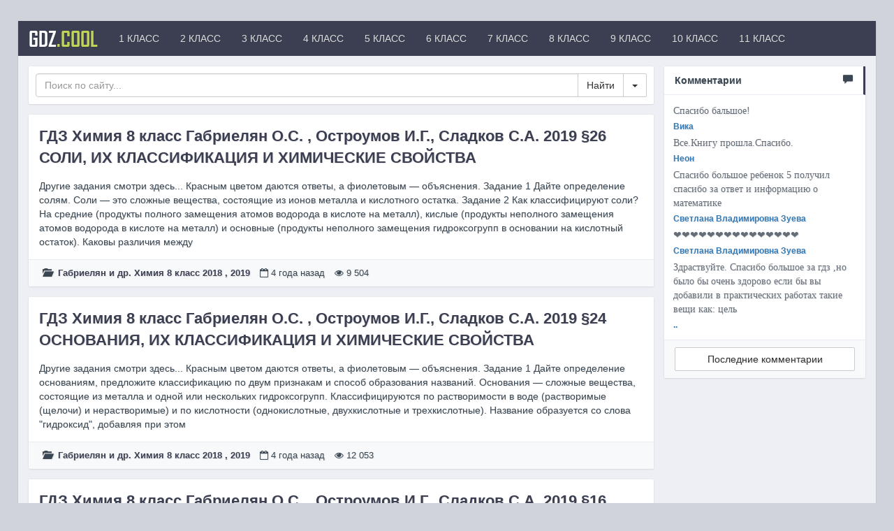

--- FILE ---
content_type: text/html; charset=utf-8
request_url: https://gdz.cool/h8_gos_2018/
body_size: 11728
content:
<!DOCTYPE html>
<html>
	<head>
		<meta charset="utf-8">
<title>Габриелян и др. Химия 8 класc 2018 , 2019 &raquo; Крутые решение для вас от GDZ.cool</title>
<meta name="description" content="Крутые решение для вас от GDZ.cool">
<meta name="keywords" content="ГДЗ, решение задач, школа, готовые домашние задания, ГДЗ Россия, РФ ГДЗ, учеба">
<link rel="search" type="application/opensearchdescription+xml" href="https://gdz.cool/engine/opensearch.php" title="Крутые решение для вас от GDZ.cool">
<link rel="alternate" type="application/rss+xml" title="Габриелян и др. Химия 8 класc 2018 , 2019 &raquo; Крутые решение для вас от GDZ.cool" href="https://gdz.cool/h8_gos_2018/rss.xml" />
<link href="/engine/editor/css/default.css?v=22" rel="stylesheet" type="text/css">
<script type="text/javascript" src="/engine/classes/js/jquery.js?v=22"></script>
<script type="text/javascript" src="/engine/classes/js/jqueryui.js?v=22"></script>
<script type="text/javascript" src="/engine/classes/js/dle_js.js?v=22"></script>
		<!-- Favicons -->
		<link rel="shortcut icon" href="/templates/Default/images/favicon.ico">
		
		<!-- mobile tags -->
		<meta http-equiv="X-UA-Compatible" content="IE=edge">
		<meta name="viewport" content="width=device-width, initial-scale=1">
		<!-- Bootstrap -->
		<link rel="stylesheet" href="/templates/Default/css/bootstrap.css">
		<link href="https://maxcdn.bootstrapcdn.com/font-awesome/4.7.0/css/font-awesome.min.css" rel="stylesheet">	
		<!-- DLE style -->
        <link rel="stylesheet" href="/templates/Default/css/owl.carousel.css">
        <link rel="stylesheet" href="/templates/Default/css/owl.transitions.css">
		<link rel="stylesheet" href="/templates/Default/css/engine.css">
		<link rel="stylesheet" href="/templates/Default/css/styles.css">
		<link rel="stylesheet" href="/templates/Default/css/ssg.css">
        <link rel="stylesheet" href="https://cdnjs.cloudflare.com/ajax/libs/simple-line-icons/2.4.1/css/simple-line-icons.css">
<!-- Global site tag (gtag.js) - Google Analytics -->
<script async src="https://www.googletagmanager.com/gtag/js?id=UA-25288565-51"></script>
<!-- Google tag (gtag.js) -->
<script async src="https://www.googletagmanager.com/gtag/js?id=G-9HE4GY44M9"></script>
<script>
  window.dataLayer = window.dataLayer || [];
  function gtag(){dataLayer.push(arguments);}
  gtag('js', new Date());

  gtag('config', 'G-9HE4GY44M9');
</script>
<script data-ad-client="ca-pub-9274127470417737" async src="https://pagead2.googlesyndication.com/pagead/js/adsbygoogle.js"></script>
    </head>
<script>
    
    
    
 $(document).ready(function() {
  $("#owl-demo").owlCarousel({
      autoPlay: 3000,
      items : 3,
      itemsDesktop : [1199,3],
      itemsDesktopSmall : [979,3]
  });
});
$(document).ready(function() {
  var owl = $("#owl-demo");
  owl.owlCarousel();
  $(".next").click(function(){
    owl.trigger('owl.next');
  })
  $(".prev").click(function(){
    owl.trigger('owl.prev');
  })
});
    
    
     (function($){
	$(document).ready(function(){
		$('ul.dropdown-menu [data-toggle=dropdown]').on('click', function(event) {
			event.preventDefault(); 
			event.stopPropagation(); 
			$(this).parent().siblings().removeClass('open');
			$(this).parent().toggleClass('open');
		});
	});
})(jQuery);
    
$(function(){
    $("[data-toggle=popover]").popover({
        html : true,
         trigger : 'hover',
        content: function() {
          var content = $(this).attr("data-popover-content");
          return $(content).children(".popover-body").html();
        },
        title: function() {
          var title = $(this).attr("data-popover-content");
          return $(title).children(".popover-heading").html();
        }
    });
});
    
    
    
$(document).ready(function() {
  $("#owl-demo22").owlCarousel({
      autoPlay: false,
      items : 3,
      itemsDesktop : [1199,3],
      itemsDesktopSmall : [979,3]
  });
});
$(document).ready(function() {
  var owl = $("#owl-demo22");
  owl.owlCarousel();
  $(".next22").click(function(){
    owl.trigger('owl.next');
  })
  $(".prev22").click(function(){
    owl.trigger('owl.prev');
  })
});
            
            
$(document).ready(function() {
  $('.xfieldimagegallery').owlCarousel({
      autoPlay: false, 
      items : 3,
      itemsDesktop : [1199,3],
      itemsDesktopSmall : [979,3]
  });
});
$(document).ready(function() {
 
  var owl = $('.xfieldimagegallery');
 
  owl.owlCarousel();
 
  // Custom Navigation Events
  $(".next232").click(function(){
    owl.trigger('owl.next');
  })
  $(".prev232").click(function(){
    owl.trigger('owl.prev');
  })
 
});
  
    

</script>
    <div id="authmodal" class="modal fade">
  <div class="modal-dialog modal-sm">
    <div class="modal-content">
      <div class="modal-header">
        <button type="button" class="close" data-dismiss="modal" aria-hidden="true">?</button>
        <div class="modal-title">
        
         Авторизация</div>
      </div>
      <div class="modal-body" style="padding:0px;">
        

<div style="margin: 12px;">																															
	<div>
			<form  role="form" method="post" action="">
				<div class="form-group">
					<input class="form-control" type="text" id="inputEmail" name="login_name" placeholder="Логин" />
				</div>
				<div class="form-group">
					<input class="form-control" type="password" id="inputPassword" name="login_password" placeholder="Пароль" />
				</div>
				
					<div class="checkbox" style="margin: 0 0px 15px 0;">
                        <input id="checkbox1" type="checkbox" value="1" name="login_not_save">
                        <label for="checkbox1" data-toggle="tooltip" title="Не запоминать пароль">
                           Чужой компьютер
                        </label>
                    </div>
				
				<button type="submit" class="btn btn-primary btn-block">Войти</button>
				<input class="form-control" name="login" type="hidden" id="login" value="submit" />
			</form>
		<div class="btn-group" role="group" style="width:100%;margin-top:12px;margin-bottom:12px;">
  <a href="https://gdz.cool/index.php?do=register" class="btn btn-default" style="width:50%;">Регистрация</a>
  <a href="https://gdz.cool/index.php?do=lostpassword" class="btn btn-default" style="width:50%;">Забыл пароль</a>
</div>
</div>

<div>
		<div class="text-center">
			
			
			
			
			
		</div>	
</div>
</div>

      </div>
    </div>
  </div>
</div>
	<body>
		<main>           
			<div class="container cnt" > 
                	<nav class="navbar navbar-inverse" role="navigation" style="margin: 0px -15px 15px -15px;">
	
	<!-- Brand and toggle get grouped for better mobile display -->
		<div class="navbar-header">
			<button type="button" class="navbar-toggle" data-toggle="collapse" data-target="#bs-example-navbar-collapse-1">
				<span class="sr-only">Toggle navigation</span>
				<span class="icon-bar"></span>
				<span class="icon-bar"></span>
				<span class="icon-bar"></span>
			</button>
			<a class="navbar-brand " href="/" >GDZ<font color="#c1d354">.COOL</font></a>
		</div>
		<!-- Collect the nav links, forms, and other content for toggling -->
		<div class="collapse navbar-collapse" id="bs-example-navbar-collapse-1">
			<ul class="nav navbar-nav">
				<li><a href="/gdz1.html" data-toggle="modal"> 1 КЛАСС</a></li>
                <li><a href="/gdz2.html" data-toggle="modal"> 2 КЛАСС</a></li>
                <li><a href="/gdz3.html" data-toggle="modal"> 3 КЛАСС</a></li>
                <li><a href="/gdz4.html" data-toggle="modal"> 4 КЛАСС</a></li>
                <li><a href="#" data-toggle="modal"> 5 КЛАСС</a></li>
                <li><a href="#" data-toggle="modal"> 6 КЛАСС</a></li>
                <li><a href="/gdz7.html" data-toggle="modal"> 7 КЛАСС</a></li>
                <li><a href="/gdz8.html" data-toggle="modal"> 8 КЛАСС</a></li>
                <li><a href="/gdz9.html" data-toggle="modal"> 9 КЛАСС</a></li>
				<li><a href="/gdz10.html" data-toggle="modal"> 10 КЛАСС</a></li>
				<li><a href="/gdz11.html" data-toggle="modal"> 11 КЛАСС</a></li>
			</ul>

			<ul class="nav navbar-nav navbar-right">
                
                 
      </ul>
		</div><!-- /.navbar-collapse -->
	
	</nav>
				
				
				<div class="row my" style="margin-top: 70px;margin: 0px -15px 0 -15px;">
					<div class="col-xs-12 col-sm-12 col-md-9 col-lg-9 my">                      
                        
                        
 
                <div class="panel panel-default">
  <div class="panel-body" style="padding: 10px;">
      
      <form class="form-inline" role="form" method="post" action='' style="float: left;width: 100%;">
            <div class="input-group" style="width: 100%;">
                <input id="story" name="story" placeholder="Поиск по сайту..." type="search" class="form-control" >
				<input type="hidden" name="do" value="search">
				<input type="hidden" name="subaction" value="search">
				<span class="input-group-btn" style="width: 50px;">
                <input class="btn btn-default" value="Найти" type="submit" >
                    <button type="button" class="btn btn-default dropdown-toggle" data-toggle="dropdown" aria-haspopup="true" aria-expanded="false"> <span class="caret"></span> <span class="sr-only">Toggle Dropdown</span> </button> 
              <ul class="dropdown-menu dropdown-menu-right"> 
                  <li><a href="/index.php?do=search">Расширенный поиск</a></li> 
              </ul>
                </span>
            </div>
        </form>

      </div>
     </div>

 
						
						<div id='dle-content'><div class="panel panel-default animated fadeIn &#91;xfvalue_panel]">
  <div class="panel-body">
 <div class="row my">
  <div class="col-md-12 my">
      <div class="short-title"><a href="https://gdz.cool/h8_gos_2018/1293-h8_gos_2019_26____.html">ГДЗ Химия 8 класc Габриелян О.С. , Остроумов И.Г., Сладков С.А. 2019 §26 СОЛИ, ИХ КЛАССИФИКАЦИЯ И ХИМИЧЕСКИЕ СВОЙСТВА</a></div>
    <span class="noimg">Другие задания смотри здесь... Красным цветом даются ответы, а фиолетовым ― объяснения. Задание 1 Дайте определение солям. Соли — это сложные вещества, состоящие из ионов металла и кислотного остатка.  Задание 2 Как классифицируют соли? На средние (продукты полного замещения атомов водорода в кислоте на металл), кислые (продукты неполного замещения атомов водорода в кислоте на металл) и основные (продукты неполного замещения гидроксогрупп в основании на кислотный остаток). Каковы различия между</span>
      
     </div>
</div>
      
  </div>
    <div class="panel-footer">
         
				
		
        <!--<button  class="btn btn-default btn-xs pull-right" style="margin: -3px 10px 0 0;" data-placement="top" tabindex="0" data-toggle="popover" data-trigger="focus" data-popover-content="#a2" data-original-title="" title=""><i class="fa fa-share-alt" aria-hidden="true"></i></button>-->
<ul class="list-inline" style="font-size: 13px;margin: 0px 0 0px 0;">
  <li class="hidden-xs"><span class="glyphicon glyphicon-folder-open" aria-hidden="true" style="margin: 0 5px 0 0;"></span> <span class="short-title" style="font-size: 13px;"><a href="https://gdz.cool/h8_gos_2018/">Габриелян и др. Химия 8 класc 2018 , 2019</a></span></li>
  <li><i class="fa fa-calendar-o" aria-hidden="true"></i> <time datetime="2021-11-14T12:17:10" class="ago" data-toggle="tooltip" title="14-11-2021, 12:17">2021-11-14</time></li>
    <li> <i class="fa fa-eye" aria-hidden="true"></i> 9 504</li>
</ul>
    </div>
 
</div><div class="panel panel-default animated fadeIn &#91;xfvalue_panel]">
  <div class="panel-body">
 <div class="row my">
  <div class="col-md-12 my">
      <div class="short-title"><a href="https://gdz.cool/h8_gos_2018/1247-h8_gos_2019_24.html">ГДЗ Химия 8 класc Габриелян О.С. , Остроумов И.Г., Сладков С.А. 2019 §24 ОСНОВАНИЯ, ИХ КЛАССИФИКАЦИЯ И ХИМИЧЕСКИЕ СВОЙСТВА</a></div>
    <span class="noimg">Другие задания смотри здесь... Красным цветом даются ответы, а фиолетовым ― объяснения. Задание 1  Дайте определение основаниям, предложите классификацию по двум признакам и способ образования названий. Основания ― сложные вещества, состоящие из металла и одной или нескольких гидроксогрупп. Классифицируются по растворимости в воде (растворимые (щелочи) и нерастворимые) и по кислотности (однокислотные, двухкислотные и трехкислотные). Название образуется со слова "гидроксид", добавляя при этом</span>
      
     </div>
</div>
      
  </div>
    <div class="panel-footer">
         
				
		
        <!--<button  class="btn btn-default btn-xs pull-right" style="margin: -3px 10px 0 0;" data-placement="top" tabindex="0" data-toggle="popover" data-trigger="focus" data-popover-content="#a2" data-original-title="" title=""><i class="fa fa-share-alt" aria-hidden="true"></i></button>-->
<ul class="list-inline" style="font-size: 13px;margin: 0px 0 0px 0;">
  <li class="hidden-xs"><span class="glyphicon glyphicon-folder-open" aria-hidden="true" style="margin: 0 5px 0 0;"></span> <span class="short-title" style="font-size: 13px;"><a href="https://gdz.cool/h8_gos_2018/">Габриелян и др. Химия 8 класc 2018 , 2019</a></span></li>
  <li><i class="fa fa-calendar-o" aria-hidden="true"></i> <time datetime="2021-10-14T14:16:29" class="ago" data-toggle="tooltip" title="14-10-2021, 14:16">2021-10-14</time></li>
    <li> <i class="fa fa-eye" aria-hidden="true"></i> 12 053</li>
</ul>
    </div>
 
</div><div class="panel panel-default animated fadeIn &#91;xfvalue_panel]">
  <div class="panel-body">
 <div class="row my">
  <div class="col-md-12 my">
      <div class="short-title"><a href="https://gdz.cool/h8_gos_2018/1255-h8_gos_2019____16_.html">ГДЗ Химия 8 класc Габриелян О.С. , Остроумов И.Г., Сладков С.А. 2019 §16 КИСЛОТЫ</a></div>
    <span class="noimg">Другие задания смотри здесь... Красным цветом даются ответы, а фиолетовым ― объяснения. Задание 1 Какие вещества называются кислотами? Кислоты — это сложные вещества, молекулы которых состоят из атомов водорода и кислотного остатка. На какие группы можно разделить этот класс веществ по растворимости, содержанию кислорода? По растворимости в воде кислоты делятся на растворимые и нерастворимые, а по содержанию кислорода ― на кислородсодержащие и бескислородные.  Задание 2 Дайте характеристику</span>
      
     </div>
</div>
      
  </div>
    <div class="panel-footer">
         
				
		
        <!--<button  class="btn btn-default btn-xs pull-right" style="margin: -3px 10px 0 0;" data-placement="top" tabindex="0" data-toggle="popover" data-trigger="focus" data-popover-content="#a2" data-original-title="" title=""><i class="fa fa-share-alt" aria-hidden="true"></i></button>-->
<ul class="list-inline" style="font-size: 13px;margin: 0px 0 0px 0;">
  <li class="hidden-xs"><span class="glyphicon glyphicon-folder-open" aria-hidden="true" style="margin: 0 5px 0 0;"></span> <span class="short-title" style="font-size: 13px;"><a href="https://gdz.cool/h8_gos_2018/">Габриелян и др. Химия 8 класc 2018 , 2019</a></span></li>
  <li><i class="fa fa-calendar-o" aria-hidden="true"></i> <time datetime="2021-10-10T21:30:20" class="ago" data-toggle="tooltip" title="10-10-2021, 21:30">2021-10-10</time></li>
    <li> <i class="fa fa-eye" aria-hidden="true"></i> 6 077</li>
</ul>
    </div>
 
</div><div class="panel panel-default animated fadeIn &#91;xfvalue_panel]">
  <div class="panel-body">
 <div class="row my">
  <div class="col-md-12 my">
      <div class="short-title"><a href="https://gdz.cool/8-klass/1252-h8_gos_2019_____pr4.html">ГДЗ Химия 8 класc Габриелян О.С. , Остроумов И.Г., Сладков С.А. 2019 ПРАКТИЧЕСКАЯ РАБОТА 2019 №4 Получение, собирание и распознавание кислорода ОТВЕТЫ</a></div>
    <span class="noimg">Другие задания смотри здесь... Красным цветом даются ответы, а фиолетовым ― объяснения. Вариант 1Что делал Что наблюдал Вывод Собрал прибор для получения газов и проверили его на герметичность  Появление пузырьков воздуха в воде   Прибор собран герметично, т.к. воздух, нагретый ладонью, расширяется и по газоотводной трубке поступает в воду Закрепил пробирку с перманганатом калия, нагрел на спиртовке и собирал выделяющийся кислород вытеснением воздуха из сосуда  Выделение кислорода. KMnO4 =</span>
      
     </div>
</div>
      
  </div>
    <div class="panel-footer">
         
				
		
        <!--<button  class="btn btn-default btn-xs pull-right" style="margin: -3px 10px 0 0;" data-placement="top" tabindex="0" data-toggle="popover" data-trigger="focus" data-popover-content="#a2" data-original-title="" title=""><i class="fa fa-share-alt" aria-hidden="true"></i></button>-->
<ul class="list-inline" style="font-size: 13px;margin: 0px 0 0px 0;">
  <li class="hidden-xs"><span class="glyphicon glyphicon-folder-open" aria-hidden="true" style="margin: 0 5px 0 0;"></span> <span class="short-title" style="font-size: 13px;"><a href="https://gdz.cool/8-klass/">8 класс</a>    / <a href="https://gdz.cool/h8_gos_2018/">Габриелян и др. Химия 8 класc 2018 , 2019</a></span></li>
  <li><i class="fa fa-calendar-o" aria-hidden="true"></i> <time datetime="2021-10-10T21:16:14" class="ago" data-toggle="tooltip" title="10-10-2021, 21:16">2021-10-10</time></li>
    <li> <i class="fa fa-eye" aria-hidden="true"></i> 26 555</li>
</ul>
    </div>
 
</div><div class="panel panel-default animated fadeIn &#91;xfvalue_panel]">
  <div class="panel-body">
 <div class="row my">
  <div class="col-md-12 my">
      <div class="short-title"><a href="https://gdz.cool/h8_gos_2018/1249-h8_gos_2019____12__.html">ГДЗ Химия 8 класc Габриелян О.С. , Остроумов И.Г., Сладков С.А. 2019 §12 ВОЗДУХ И ЕГО СОСТАВ</a></div>
    <span class="noimg">Другие задания смотри здесь... Красным цветом даются ответы, а фиолетовым ― объяснения. Задание 1 Почему некорректно выражение «молекула воздуха»? Воздух не является индивидуальным веществом, а представляет собой многокомпонентную смесь (азот, кислород, углекислый газ и другие газы).  Задание 2 Что называют объёмной долей компонента газовой смеси? Объёмной долей компонента газовой смеси называют отношение объёма данного газа к общему объёму смеси. Объёмную долю вещества находят по</span>
      
     </div>
</div>
      
  </div>
    <div class="panel-footer">
         
				
		
        <!--<button  class="btn btn-default btn-xs pull-right" style="margin: -3px 10px 0 0;" data-placement="top" tabindex="0" data-toggle="popover" data-trigger="focus" data-popover-content="#a2" data-original-title="" title=""><i class="fa fa-share-alt" aria-hidden="true"></i></button>-->
<ul class="list-inline" style="font-size: 13px;margin: 0px 0 0px 0;">
  <li class="hidden-xs"><span class="glyphicon glyphicon-folder-open" aria-hidden="true" style="margin: 0 5px 0 0;"></span> <span class="short-title" style="font-size: 13px;"><a href="https://gdz.cool/h8_gos_2018/">Габриелян и др. Химия 8 класc 2018 , 2019</a></span></li>
  <li><i class="fa fa-calendar-o" aria-hidden="true"></i> <time datetime="2021-10-10T21:13:45" class="ago" data-toggle="tooltip" title="10-10-2021, 21:13">2021-10-10</time></li>
    <li> <i class="fa fa-eye" aria-hidden="true"></i> 14 172</li>
</ul>
    </div>
 
</div><div class="panel panel-default animated fadeIn &#91;xfvalue_panel]">
  <div class="panel-body">
 <div class="row my">
  <div class="col-md-12 my">
      <div class="short-title"><a href="https://gdz.cool/h8_gos_2018/1256-h8_gos_2019__17.html">ГДЗ Химия 8 класc Габриелян О.С. , Остроумов И.Г., Сладков С.А. 2019 §17 СОЛИ</a></div>
    <span class="noimg">Другие задания смотри здесь... Красным цветом даются ответы, а фиолетовым ― объяснения. Задание 1 Какие соединения называются солями? Сложные вещества, которые являются продуктами замещения атомов водорода в кислоте на металл, называются солями. Примеры: NaCl, CaCO3, Al2S3  Задание 2  Составьте формулы солей натрия, кальция и алюминия азотной, серной и фосфорной кислот. Используя таблицу растворимости, определите, какие соли растворимы в воде. Нитрат натрия NaNO3 ― растворима в воде. Сульфат</span>
      
     </div>
</div>
      
  </div>
    <div class="panel-footer">
         
				
		
        <!--<button  class="btn btn-default btn-xs pull-right" style="margin: -3px 10px 0 0;" data-placement="top" tabindex="0" data-toggle="popover" data-trigger="focus" data-popover-content="#a2" data-original-title="" title=""><i class="fa fa-share-alt" aria-hidden="true"></i></button>-->
<ul class="list-inline" style="font-size: 13px;margin: 0px 0 0px 0;">
  <li class="hidden-xs"><span class="glyphicon glyphicon-folder-open" aria-hidden="true" style="margin: 0 5px 0 0;"></span> <span class="short-title" style="font-size: 13px;"><a href="https://gdz.cool/h8_gos_2018/">Габриелян и др. Химия 8 класc 2018 , 2019</a></span></li>
  <li><i class="fa fa-calendar-o" aria-hidden="true"></i> <time datetime="2021-10-10T21:03:37" class="ago" data-toggle="tooltip" title="10-10-2021, 21:03">2021-10-10</time></li>
    <li> <i class="fa fa-eye" aria-hidden="true"></i> 7 586</li>
</ul>
    </div>
 
</div><div class="panel panel-default animated fadeIn &#91;xfvalue_panel]">
  <div class="panel-body">
 <div class="row my">
  <div class="col-md-12 my">
      <div class="short-title"><a href="https://gdz.cool/h8_gos_2018/1253-h8_gos_2019_14_.html">ГДЗ Химия 8 класc Габриелян О.С. , Остроумов И.Г., Сладков С.А. 2019 §14 ОКСИДЫ</a></div>
    <span class="noimg">Другие задания смотри здесь...Красным цветом даются ответы, а фиолетовым ― объяснения.Задание 1  Какие вещества называют оксидами? Оксиды – сложные вещества, состоящие из двух химических элементов, один из которых – кислород. Из приведённого перечня формул веществ выпишите формулы оксидов металлов и оксидов неметаллов и дайте им названия: Na2O, H2S, K2SO4, PbO2, ZnO, LiOH, SO2, P2O5, O2, Cl2O7, OsCl3. Оксиды металлов Оксиды неметаллов Оксид натрия Na2O Оксид свинца (IV) PbO2 Оксид цинка ZnO</span>
      
     </div>
</div>
      
  </div>
    <div class="panel-footer">
         
				
		
        <!--<button  class="btn btn-default btn-xs pull-right" style="margin: -3px 10px 0 0;" data-placement="top" tabindex="0" data-toggle="popover" data-trigger="focus" data-popover-content="#a2" data-original-title="" title=""><i class="fa fa-share-alt" aria-hidden="true"></i></button>-->
<ul class="list-inline" style="font-size: 13px;margin: 0px 0 0px 0;">
  <li class="hidden-xs"><span class="glyphicon glyphicon-folder-open" aria-hidden="true" style="margin: 0 5px 0 0;"></span> <span class="short-title" style="font-size: 13px;"><a href="https://gdz.cool/h8_gos_2018/">Габриелян и др. Химия 8 класc 2018 , 2019</a></span></li>
  <li><i class="fa fa-calendar-o" aria-hidden="true"></i> <time datetime="2021-10-10T15:22:48" class="ago" data-toggle="tooltip" title="10-10-2021, 15:22">2021-10-10</time></li>
    <li> <i class="fa fa-eye" aria-hidden="true"></i> 8 055</li>
</ul>
    </div>
 
</div><div class="panel panel-default animated fadeIn &#91;xfvalue_panel]">
  <div class="panel-body">
 <div class="row my">
  <div class="col-md-12 my">
      <div class="short-title"><a href="https://gdz.cool/8-klass/1251-h8_gos_2019____pr1.html">ГДЗ Химия 8 класc Габриелян О.С. , Остроумов И.Г., Сладков С.А. ПРАКТИЧЕСКАЯ РАБОТА №1 Правила техники безопасности и некоторые виды работ в химической лаборатории (КАБИНЕТЕ ХИМИИ) ответы</a></div>
    <span class="noimg">Другие задания смотри здесь... Красным цветом даются ответы, а фиолетовым ― объяснения. Ход работыНагреваниеНаполнили пробирку на 0,5 ее объема раствором поваренной соли и прогрели пробирку несколько раз по всей длине, затем непосредственно ту часть, где находится раствор. Пробирку всегда держим наклонно, под углом 30—45° к поверхности стола и отверстием в сторону от себя и от соседей на случай выброса жидкости из пробирки.  Измельчение и смешиваниеКусочек мела поместили в фарфоровую ступку и</span>
      
     </div>
</div>
      
  </div>
    <div class="panel-footer">
         
				
		
        <!--<button  class="btn btn-default btn-xs pull-right" style="margin: -3px 10px 0 0;" data-placement="top" tabindex="0" data-toggle="popover" data-trigger="focus" data-popover-content="#a2" data-original-title="" title=""><i class="fa fa-share-alt" aria-hidden="true"></i></button>-->
<ul class="list-inline" style="font-size: 13px;margin: 0px 0 0px 0;">
  <li class="hidden-xs"><span class="glyphicon glyphicon-folder-open" aria-hidden="true" style="margin: 0 5px 0 0;"></span> <span class="short-title" style="font-size: 13px;"><a href="https://gdz.cool/8-klass/">8 класс</a>        / <a href="https://gdz.cool/h8_gos_2018/">Габриелян и др. Химия 8 класc 2018 , 2019</a></span></li>
  <li><i class="fa fa-calendar-o" aria-hidden="true"></i> <time datetime="2021-10-10T11:18:07" class="ago" data-toggle="tooltip" title="10-10-2021, 11:18">2021-10-10</time></li>
    <li> <i class="fa fa-eye" aria-hidden="true"></i> 3 667</li>
</ul>
    </div>
 
</div><div class="panel panel-default animated fadeIn &#91;xfvalue_panel]">
  <div class="panel-body">
 <div class="row my">
  <div class="col-md-12 my">
      <div class="short-title"><a href="https://gdz.cool/h8_gos_2018/1250-h8_gos_2019___13__.html">ГДЗ Химия 8 класc Габриелян О.С. , Остроумов И.Г., Сладков С.А.  2019 §13 КИСЛОРОД</a></div>
    <span class="noimg">Другие задания смотри здесь... Красным цветом даются ответы, а фиолетовым ― объяснения. Задание 1 Назовите аллотропные модификации кислорода и сравните их свойства. Для кислорода характерны две аллотропные модификации: кислород O2 и озон O3. Эти простые вещества различаются числом атомов в молекуле. Сравнение физических свойств. Кислород ― бесцветный газ, без вкуса и запаха, малорастворим в воде, плотность при н.у. 1,43 г/л. Озон ― голубой газ с характерным запахом свежести, ядовит, намного</span>
      
     </div>
</div>
      
  </div>
    <div class="panel-footer">
         
				
		
        <!--<button  class="btn btn-default btn-xs pull-right" style="margin: -3px 10px 0 0;" data-placement="top" tabindex="0" data-toggle="popover" data-trigger="focus" data-popover-content="#a2" data-original-title="" title=""><i class="fa fa-share-alt" aria-hidden="true"></i></button>-->
<ul class="list-inline" style="font-size: 13px;margin: 0px 0 0px 0;">
  <li class="hidden-xs"><span class="glyphicon glyphicon-folder-open" aria-hidden="true" style="margin: 0 5px 0 0;"></span> <span class="short-title" style="font-size: 13px;"><a href="https://gdz.cool/h8_gos_2018/">Габриелян и др. Химия 8 класc 2018 , 2019</a></span></li>
  <li><i class="fa fa-calendar-o" aria-hidden="true"></i> <time datetime="2021-10-10T10:26:03" class="ago" data-toggle="tooltip" title="10-10-2021, 10:26">2021-10-10</time></li>
    <li> <i class="fa fa-eye" aria-hidden="true"></i> 10 981</li>
</ul>
    </div>
 
</div><div class="panel panel-default animated fadeIn &#91;xfvalue_panel]">
  <div class="panel-body">
 <div class="row my">
  <div class="col-md-12 my">
      <div class="short-title"><a href="https://gdz.cool/h8_gos_2018/1248-h8_gos_2019_08__.html">ГДЗ Химия 8 класc Габриелян О.С. , Остроумов И.Г., Сладков С.А. 2019 §8 ВАЛЕНТНОСТЬ</a></div>
    <span class="noimg">Другие задания смотри здесь... Красным цветом даются ответы, а фиолетовым ― объяснения. Задание 1Запишите формулы оксидов железа и меди, т.е. бинарных соединений металлов с кислородом. Данные о валентности элементов приведены на схеме 3.FeO— оксид железа (II) Fe2O3— оксид железа (III)Cu2O — оксид меди (I) CuO — оксид меди (II) Объяснение.Для оксида железа (II). Записываем химические символы элементов, а над ними валентность элементов: FeIIОII. Наименьшее общее кратное валентностей обоих</span>
      
     </div>
</div>
      
  </div>
    <div class="panel-footer">
         
				
		
        <!--<button  class="btn btn-default btn-xs pull-right" style="margin: -3px 10px 0 0;" data-placement="top" tabindex="0" data-toggle="popover" data-trigger="focus" data-popover-content="#a2" data-original-title="" title=""><i class="fa fa-share-alt" aria-hidden="true"></i></button>-->
<ul class="list-inline" style="font-size: 13px;margin: 0px 0 0px 0;">
  <li class="hidden-xs"><span class="glyphicon glyphicon-folder-open" aria-hidden="true" style="margin: 0 5px 0 0;"></span> <span class="short-title" style="font-size: 13px;"><a href="https://gdz.cool/h8_gos_2018/">Габриелян и др. Химия 8 класc 2018 , 2019</a></span></li>
  <li><i class="fa fa-calendar-o" aria-hidden="true"></i> <time datetime="2021-10-09T22:01:48" class="ago" data-toggle="tooltip" title="9-10-2021, 22:01">2021-10-09</time></li>
    <li> <i class="fa fa-eye" aria-hidden="true"></i> 16 636</li>
</ul>
    </div>
 
</div><div class="clearfix"></div>
<nav>
	<center>
		<ul class="pagination">
		  	<li><span>Назад</span></li>
		  	<li class="hidden-xs"><span>1</span> <a href="https://gdz.cool/h8_gos_2018/page/2/">2</a> <a href="https://gdz.cool/h8_gos_2018/page/3/">3</a> <a href="https://gdz.cool/h8_gos_2018/page/4/">4</a> <a href="https://gdz.cool/h8_gos_2018/page/5/">5</a> <a href="https://gdz.cool/h8_gos_2018/page/6/">6</a>  </li>
		  	<li><a href="https://gdz.cool/h8_gos_2018/page/2/">Далее</a></li>
		</ul>
	</center>
</nav>
<div class="clearfix"></div></div>
                      
					</div>
														<div class="col-xs-12 col-sm-12 col-md-3 col-lg-3 my">
						<!--<div class="mnu">
<ul id="accordion" class="accordion">
<li>
<div class="link"><i class="icon-folder" aria-hidden="true"></i>1 класс<i class="fa fa-chevron-down"></i></div>
    <ul class="submenu">
	  <li><div class="link"><i class="icon-folder" aria-hidden="true"></i>Математика 1 класс<i class="fa fa-chevron-down"></i></div>
    <ul class="submenu">
	  <li><div class="link"><i class="icon-folder" aria-hidden="true"></i>ГДЗ Математика 1 класс  Кремнева Рабочая тетрадь <i class="fa fa-chevron-down"></i></div>
    <ul class="submenu">
	  
    </ul></li>
    </ul></li>
    </ul><div class="link"><i class="icon-folder" aria-hidden="true"></i>2 класс<i class="fa fa-chevron-down"></i></div>
    <ul class="submenu">
	  <li><div class="link"><i class="icon-folder" aria-hidden="true"></i>Математика 2 класс<i class="fa fa-chevron-down"></i></div>
    <ul class="submenu">
	  <li><div class="link"><i class="icon-folder" aria-hidden="true"></i>BCOKO 2 класс<i class="fa fa-chevron-down"></i></div>
    <ul class="submenu">
	  
    </ul><div class="link"><i class="icon-folder" aria-hidden="true"></i>ГДЗ Математика 2 класс Моро Рабочая тетрадь<i class="fa fa-chevron-down"></i></div>
    <ul class="submenu">
	  
    </ul><div class="link"><i class="icon-folder" aria-hidden="true"></i>ГДЗ Математика 2 класс Моро Учебник<i class="fa fa-chevron-down"></i></div>
    <ul class="submenu">
	  
    </ul><div class="link"><i class="icon-folder" aria-hidden="true"></i>ГДЗ Математика 2 класс Голубь Комплексная проверка<i class="fa fa-chevron-down"></i></div>
    <ul class="submenu">
	  
    </ul><div class="link"><i class="icon-folder" aria-hidden="true"></i>ГДЗ Математика 2 класс Дорофеев Учебник<i class="fa fa-chevron-down"></i></div>
    <ul class="submenu">
	  
    </ul><div class="link"><i class="icon-folder" aria-hidden="true"></i>ГДЗ Математика 2 класс Волкова Тесты<i class="fa fa-chevron-down"></i></div>
    <ul class="submenu">
	  
    </ul><div class="link"><i class="icon-folder" aria-hidden="true"></i>ГДЗ Математика 2 класс Волкова Проверочные работы<i class="fa fa-chevron-down"></i></div>
    <ul class="submenu">
	  
    </ul><div class="link"><i class="icon-folder" aria-hidden="true"></i>ГДЗ Математика 2 класс Волкова Тетрадь достижений <i class="fa fa-chevron-down"></i></div>
    <ul class="submenu">
	  
    </ul><div class="link"><i class="icon-folder" aria-hidden="true"></i>ГДЗ математика 2 класс Минаева Тетрадь пров. работ<i class="fa fa-chevron-down"></i></div>
    <ul class="submenu">
	  
    </ul><div class="link"><i class="icon-folder" aria-hidden="true"></i>ГДЗ Математика 2 класс Минаева Рабочая тетрадь<i class="fa fa-chevron-down"></i></div>
    <ul class="submenu">
	  
    </ul><div class="link"><i class="icon-folder" aria-hidden="true"></i>ГДЗ Математика 2 класс Рудницкая Устный счёт тетр<i class="fa fa-chevron-down"></i></div>
    <ul class="submenu">
	  
    </ul><div class="link"><i class="icon-folder" aria-hidden="true"></i>ГДЗ Математика 2 класс Кремнева Рабочая тетрадь<i class="fa fa-chevron-down"></i></div>
    <ul class="submenu">
	  
    </ul><div class="link"><i class="icon-folder" aria-hidden="true"></i>ГДЗ математика 2 класс Чуракова Проверочных работ <i class="fa fa-chevron-down"></i></div>
    <ul class="submenu">
	  
    </ul><div class="link"><i class="icon-folder" aria-hidden="true"></i>ГДЗ Математика 2 класс Демидова Учебник<i class="fa fa-chevron-down"></i></div>
    <ul class="submenu">
	  
    </ul><div class="link"><i class="icon-folder" aria-hidden="true"></i>ГДЗ Математика 2 класс Истомина Тетрадь задач<i class="fa fa-chevron-down"></i></div>
    <ul class="submenu">
	  
    </ul></li>
    </ul></li>
    </ul><div class="link"><i class="icon-folder" aria-hidden="true"></i>3 класс<i class="fa fa-chevron-down"></i></div>
    <ul class="submenu">
	  <li><div class="link"><i class="icon-folder" aria-hidden="true"></i>Математика 3 класс<i class="fa fa-chevron-down"></i></div>
    <ul class="submenu">
	  <li><div class="link"><i class="icon-folder" aria-hidden="true"></i>ГДЗ Математика 3 класс Кремнева Рабочая тетрадь<i class="fa fa-chevron-down"></i></div>
    <ul class="submenu">
	  
    </ul></li>
    </ul></li>
    </ul><div class="link"><i class="icon-folder" aria-hidden="true"></i>4 класс<i class="fa fa-chevron-down"></i></div>
    <ul class="submenu">
	  <li><div class="link"><i class="icon-folder" aria-hidden="true"></i>Математика 4 класс<i class="fa fa-chevron-down"></i></div>
    <ul class="submenu">
	  <li><div class="link"><i class="icon-folder" aria-hidden="true"></i>ГДЗ Математика 4 класс Горбов Рабочая тетрадь<i class="fa fa-chevron-down"></i></div>
    <ul class="submenu">
	  
    </ul><div class="link"><i class="icon-folder" aria-hidden="true"></i>ГДЗ Математика 4 класс Дорофеев Учебник<i class="fa fa-chevron-down"></i></div>
    <ul class="submenu">
	  
    </ul></li>
    </ul></li>
    </ul><div class="link"><i class="icon-folder" aria-hidden="true"></i>5 класс<i class="fa fa-chevron-down"></i></div>
    <ul class="submenu">
	  
    </ul><div class="link"><i class="icon-folder" aria-hidden="true"></i>6 класс<i class="fa fa-chevron-down"></i></div>
    <ul class="submenu">
	  
    </ul><div class="link"><i class="icon-folder" aria-hidden="true"></i>7 класс<i class="fa fa-chevron-down"></i></div>
    <ul class="submenu">
	  
    </ul><div class="link"><i class="icon-folder" aria-hidden="true"></i>8 класс<i class="fa fa-chevron-down"></i></div>
    <ul class="submenu">
	  
    </ul><div class="link"><i class="icon-folder" aria-hidden="true"></i>9 класс<i class="fa fa-chevron-down"></i></div>
    <ul class="submenu">
	  
    </ul><div class="link"><i class="icon-folder" aria-hidden="true"></i>Габриелян Химия 7 класc 2017<i class="fa fa-chevron-down"></i></div>
    <ul class="submenu">
	  
    </ul><div class="link"><i class="icon-folder" aria-hidden="true"></i>Габриелян Химия 7 класc 2019<i class="fa fa-chevron-down"></i></div>
    <ul class="submenu">
	  
    </ul><div class="link"><i class="icon-folder" aria-hidden="true"></i>Еремин Химия 7 класc 2020<i class="fa fa-chevron-down"></i></div>
    <ul class="submenu">
	  
    </ul><div class="link"><i class="icon-folder" aria-hidden="true"></i>Габриелян Химия 8 класc  2019<i class="fa fa-chevron-down"></i></div>
    <ul class="submenu">
	  
    </ul><div class="link"><i class="icon-folder" aria-hidden="true"></i>Габриелян и др. Химия 8 класc 2018 , 2019<i class="fa fa-chevron-down"></i></div>
    <ul class="submenu">
	  
    </ul><div class="link"><i class="icon-folder" aria-hidden="true"></i>Кузнецова Химия 8 класc <i class="fa fa-chevron-down"></i></div>
    <ul class="submenu">
	  
    </ul><div class="link"><i class="icon-folder" aria-hidden="true"></i>Рудзитис ХИМИЯ 8 класc 2019<i class="fa fa-chevron-down"></i></div>
    <ul class="submenu">
	  
    </ul><div class="link"><i class="icon-folder" aria-hidden="true"></i>Еремин Химия 8 класc 2019<i class="fa fa-chevron-down"></i></div>
    <ul class="submenu">
	  
    </ul><div class="link"><i class="icon-folder" aria-hidden="true"></i>Гара проверочные и контрольные работы Химия 8<i class="fa fa-chevron-down"></i></div>
    <ul class="submenu">
	  
    </ul><div class="link"><i class="icon-folder" aria-hidden="true"></i>Боровских тетрадь Химия 8 класc 2020<i class="fa fa-chevron-down"></i></div>
    <ul class="submenu">
	  
    </ul><div class="link"><i class="icon-folder" aria-hidden="true"></i>Габриелян тетрадь Химия 8 класc 2020<i class="fa fa-chevron-down"></i></div>
    <ul class="submenu">
	  
    </ul><div class="link"><i class="icon-folder" aria-hidden="true"></i>Габрусева тетрадь Химия 8 класc<i class="fa fa-chevron-down"></i></div>
    <ul class="submenu">
	  
    </ul><div class="link"><i class="icon-folder" aria-hidden="true"></i>Микитюк тетрадь Химия 8 класc <i class="fa fa-chevron-down"></i></div>
    <ul class="submenu">
	  
    </ul><div class="link"><i class="icon-folder" aria-hidden="true"></i>Микитюк тренажёр Химия 8 класс<i class="fa fa-chevron-down"></i></div>
    <ul class="submenu">
	  
    </ul><div class="link"><i class="icon-folder" aria-hidden="true"></i>Кузнецова Лёвкин задачник Химия 8 класc<i class="fa fa-chevron-down"></i></div>
    <ul class="submenu">
	  
    </ul><div class="link"><i class="icon-folder" aria-hidden="true"></i>Радецкий Тренировочные и проверочные химия<i class="fa fa-chevron-down"></i></div>
    <ul class="submenu">
	  
    </ul><div class="link"><i class="icon-folder" aria-hidden="true"></i>Габриелян и др. Химия 9 класc 2019<i class="fa fa-chevron-down"></i></div>
    <ul class="submenu">
	  
    </ul><div class="link"><i class="icon-folder" aria-hidden="true"></i>Габриелян Химия 9 класc 2019<i class="fa fa-chevron-down"></i></div>
    <ul class="submenu">
	  
    </ul><div class="link"><i class="icon-folder" aria-hidden="true"></i>Еремин Химия 9 класc 2019<i class="fa fa-chevron-down"></i></div>
    <ul class="submenu">
	  
    </ul><div class="link"><i class="icon-folder" aria-hidden="true"></i>Кузнецова Химия 9 класc 2019<i class="fa fa-chevron-down"></i></div>
    <ul class="submenu">
	  
    </ul><div class="link"><i class="icon-folder" aria-hidden="true"></i>Рудзитис Химия 9 класc 2019<i class="fa fa-chevron-down"></i></div>
    <ul class="submenu">
	  
    </ul><div class="link"><i class="icon-folder" aria-hidden="true"></i>Габриелян Химия 10 класc 2019<i class="fa fa-chevron-down"></i></div>
    <ul class="submenu">
	  
    </ul><div class="link"><i class="icon-folder" aria-hidden="true"></i>Габриелян и др. Химия 10 класc 2019<i class="fa fa-chevron-down"></i></div>
    <ul class="submenu">
	  
    </ul><div class="link"><i class="icon-folder" aria-hidden="true"></i>Еремин Химия 10 класc 2019<i class="fa fa-chevron-down"></i></div>
    <ul class="submenu">
	  
    </ul><div class="link"><i class="icon-folder" aria-hidden="true"></i>Рудзитис Химия 10 класc 2019<i class="fa fa-chevron-down"></i></div>
    <ul class="submenu">
	  
    </ul><div class="link"><i class="icon-folder" aria-hidden="true"></i>Габриелян и др. Химия 11 класc 2019<i class="fa fa-chevron-down"></i></div>
    <ul class="submenu">
	  
    </ul><div class="link"><i class="icon-folder" aria-hidden="true"></i>Габриелян Химия 11 класc 2019<i class="fa fa-chevron-down"></i></div>
    <ul class="submenu">
	  
    </ul><div class="link"><i class="icon-folder" aria-hidden="true"></i>Еремин Химия 11 класc 2019<i class="fa fa-chevron-down"></i></div>
    <ul class="submenu">
	  
    </ul><div class="link"><i class="icon-folder" aria-hidden="true"></i>Рудзитис Химия 11 класc 2019<i class="fa fa-chevron-down"></i></div>
    <ul class="submenu">
	  
    </ul>
</li>


</ul>
</div>-->

<div class="panel panel-default">
  <div class="panel-heading" style="border-right: 3px solid #3b3f51;font-weight: bold;">Комментарии <span class="glyphicon glyphicon-comment pull-right"></span></div>
  <div class="panel-body" style="padding: 10px;">
    <div class="list-group" data-toggle="tooltip" title="ГДЗ Химия 8 класc Габриелян О.С. , Остроумов И.Г., Сладков С.А. ПРАКТИЧЕСКАЯ РАБОТА №3 Анализ почвы" style="margin-bottom:0px;">
  <a href="https://gdz.cool/8-klass/970-h8_gos_2018_pr3_.html#comment" class="list-group-item"style="padding: 3px;" >
    <div class="list-group-item-heading" style="color: #656d78;
    font-family: cursive;">Спасибо бальшое!</div>
    <p class="list-group-item-text" style="color: #337ab7;
    font-size: 12px;
    font-weight: bold;">Вика</p>
  </a>
</div>

<script>
$(function () {
  $('[data-toggle="tooltip"]').tooltip()
})
</script><div class="list-group" data-toggle="tooltip" title="ГДЗ Химия 7 класc Габриелян О.С. , Остроумов И.Г., Сладков С.А., 2017, §26 КЛАССИФИКАЦИЯ НЕОРГАНИЧЕСКИХ ВЕЩЕСТВ" style="margin-bottom:0px;">
  <a href="https://gdz.cool/h7_gos_2017/321-h7_gos_2017_26.html#comment" class="list-group-item"style="padding: 3px;" >
    <div class="list-group-item-heading" style="color: #656d78;
    font-family: cursive;">Все.Книгу прошла.Спасибо.</div>
    <p class="list-group-item-text" style="color: #337ab7;
    font-size: 12px;
    font-weight: bold;">Неон</p>
  </a>
</div>

<script>
$(function () {
  $('[data-toggle="tooltip"]').tooltip()
})
</script><div class="list-group" data-toggle="tooltip" title="ГДЗ рабочая тетрадь Математика 3 класс Страница 33 – 35 Кремнева С Ю 2018 год (ответы)" style="margin-bottom:0px;">
  <a href="https://gdz.cool/3-klass/matematika-3-klass/3m_kremnmoro_rt/43-3m_kremnmoro1_2018_rt_11.html#comment" class="list-group-item"style="padding: 3px;" >
    <div class="list-group-item-heading" style="color: #656d78;
    font-family: cursive;">Спасибо большое ребенок 5 получил спасибо за ответ и информацию о математике</div>
    <p class="list-group-item-text" style="color: #337ab7;
    font-size: 12px;
    font-weight: bold;">Светлана Владимировна Зуева</p>
  </a>
</div>

<script>
$(function () {
  $('[data-toggle="tooltip"]').tooltip()
})
</script><div class="list-group" data-toggle="tooltip" title="ГДЗ рабочая тетрадь Математика 3 класс Страница 33 – 35 Кремнева С Ю 2018 год (ответы)" style="margin-bottom:0px;">
  <a href="https://gdz.cool/3-klass/matematika-3-klass/3m_kremnmoro_rt/43-3m_kremnmoro1_2018_rt_11.html#comment" class="list-group-item"style="padding: 3px;" >
    <div class="list-group-item-heading" style="color: #656d78;
    font-family: cursive;">❤️❤️❤️❤️❤️❤️❤️❤️❤️❤️❤️❤️❤️❤️❤️</div>
    <p class="list-group-item-text" style="color: #337ab7;
    font-size: 12px;
    font-weight: bold;">Светлана Владимировна Зуева</p>
  </a>
</div>

<script>
$(function () {
  $('[data-toggle="tooltip"]').tooltip()
})
</script><div class="list-group" data-toggle="tooltip" title="ГДЗ Химия 8 класc Габриелян О.С. , Остроумов И.Г., Сладков С.А. ПРАКТИЧЕСКАЯ РАБОТА №3 Анализ почвы" style="margin-bottom:0px;">
  <a href="https://gdz.cool/8-klass/970-h8_gos_2018_pr3_.html#comment" class="list-group-item"style="padding: 3px;" >
    <div class="list-group-item-heading" style="color: #656d78;
    font-family: cursive;">Здраствуйте.  Спасибо большое за гдз ,но было бы очень здорово если бы вы добавили в практических работах такие вещи как:  цель</div>
    <p class="list-group-item-text" style="color: #337ab7;
    font-size: 12px;
    font-weight: bold;">..</p>
  </a>
</div>

<script>
$(function () {
  $('[data-toggle="tooltip"]').tooltip()
})
</script>
  </div>
    <div class="panel-footer"><a href="/index.php?do=lastcomments" class="btn btn-default btn-block">Последние комментарии</a></div>
</div>
<script async src="https://pagead2.googlesyndication.com/pagead/js/adsbygoogle.js"></script>
<!-- GDZ1 -->
<ins class="adsbygoogle"
     style="display:block"
     data-ad-client="ca-pub-9274127470417737"
     data-ad-slot="8609568902"
     data-ad-format="auto"
     data-full-width-responsive="true"></ins>
<script>
     (adsbygoogle = window.adsbygoogle || []).push({});
</script>
<div class="panel panel-default">
  <div class="panel-heading" style="border-right: 3px solid #3b3f51;font-weight: bold;">Часто задаваемые вопросы <span class="glyphicon glyphicon-fire pull-right"></span></div>
  <div class="panel-body" style="padding: 0;">
    <div class="list-group" style="margin-bottom: 0px;">
	
	<a href="#" class="list-group-item">
    <div class="list-group-item-heading" style="font-weight: bold;">Для чего создан сайт?</div>
    <p class="list-group-item-text" style="font-size: 13px;">Чтобы помочь ученикам.</p>
	</a>
	
  <a href="#" class="list-group-item">
    <div class="list-group-item-heading" style="font-weight: bold;">У вас нет ГДЗ для моего учебника (</div>
    <p class="list-group-item-text" style="font-size: 13px;">Это не проблема. Напиши нам чего нет и мы добавим.</p>
  </a>
  <a href="#" class="list-group-item">
    <div class="list-group-item-heading" style="font-weight: bold;">Как с вами связатся?</div>
    <p class="list-group-item-text" style="font-size: 13px;">Через почту: admin@gdz.cool или обратную связь.</p>
  </a>
  <a href="#" class="list-group-item">
    <div class="list-group-item-heading" style="font-weight: bold;">Вам можно предложить учебник для ГДЗ?</div>
    <p class="list-group-item-text" style="font-size: 13px;">Да. Отправь учебник на электронную почту, чтобы мы его решили.</p>
  </a>
</div>
  </div>
</div>


    <script type="text/javascript">
<!--
function doVote( event ){

	
	var vote_check = $('#dle-vote input:radio[name=vote_check]:checked').val();

	ShowLoading('');

	$.get(dle_root + "engine/ajax/vote.php", { vote_id: "4", vote_action: event, vote_check: vote_check, vote_skin: dle_skin, user_hash: dle_login_hash }, function(data){

		HideLoading('');

		$("#vote-layer").fadeOut(500, function() {
			$(this).html(data);
			$(this).fadeIn(500);
		});

	});
}
//-->
</script><div id='vote-layer'><div class="panel panel-default">
  <div class="panel-heading" style="border-right: 3px solid #3b3f51;font-weight: bold;">В каком классе вы учитесь? <span class="glyphicon glyphicon-signal pull-right"></span></div>
  <div class="panel-body">
    <div id="votes" class="block">
	<!--<div class="vote_more"><a href="#" onclick="ShowAllVotes(); return false;">Другие опросы...</a></div>-->
	
	<form method="post" name="vote">
	
		<div class="vote_list">
			<div id="dle-vote"><div class="vote"><input id="vote_check0" name="vote_check" type="radio" checked="checked" value="0" /><label for="vote_check0"> 1 класс</label></div><div class="vote"><input id="vote_check1" name="vote_check" type="radio"  value="1" /><label for="vote_check1"> 2 класс</label></div><div class="vote"><input id="vote_check2" name="vote_check" type="radio"  value="2" /><label for="vote_check2"> 3 класс</label></div><div class="vote"><input id="vote_check3" name="vote_check" type="radio"  value="3" /><label for="vote_check3"> 4 класс</label></div><div class="vote"><input id="vote_check4" name="vote_check" type="radio"  value="4" /><label for="vote_check4"> 5 класс</label></div><div class="vote"><input id="vote_check5" name="vote_check" type="radio"  value="5" /><label for="vote_check5"> 6 класс</label></div><div class="vote"><input id="vote_check6" name="vote_check" type="radio"  value="6" /><label for="vote_check6"> 7 класс</label></div><div class="vote"><input id="vote_check7" name="vote_check" type="radio"  value="7" /><label for="vote_check7"> 8 класс</label></div><div class="vote"><input id="vote_check8" name="vote_check" type="radio"  value="8" /><label for="vote_check8"> 9 класс</label></div><div class="vote"><input id="vote_check9" name="vote_check" type="radio"  value="9" /><label for="vote_check9"> 10 класс</label></div><div class="vote"><input id="vote_check10" name="vote_check" type="radio"  value="10" /><label for="vote_check10"> 11 класс</label></div><div class="vote"><input id="vote_check11" name="vote_check" type="radio"  value="11" /><label for="vote_check11"> Не учусь, так как родитель уже</label></div></div>
		</div>
	
	
		<input type="hidden" name="vote_action" value="vote">
		<input type="hidden" name="vote_id" id="vote_id" value="4">
<div class="btn-group btn-group-justified">
  <div class="btn-group" style="padding-right: 3px;">
    <button title="Голосовать" class="btn btn-default" type="submit" onclick="doVote('vote'); return false;" >Голосовать</button>
  </div>
  <div class="btn-group" style="padding-left: 3px;">
    <button title="Результаты опроса" class="btn btn-default" type="button" onclick="doVote('results'); return false;" >Результаты</button>
  </div>
    
</div> 
	</form>
	
</div>
  </div>
</div></div>
  
<div class="panel panel-default">
  <div class="panel-heading" style="border-right: 3px solid #3b3f51;font-weight: bold;">Социальные сети <span class="glyphicon glyphicon-leaf pull-right"></span></div>
  <div class="panel-body">
      
      <a href="/vk/" target="_blank" class="btn btn-block btn-social btn-vk"><i class="fa fa-vk" aria-hidden="true"></i> Страница у ВК</a>	  
      <a href="#" target="_blank" class="btn btn-block btn-social btn-twitter"><i class="fa fa-twitter" aria-hidden="true"></i> Мы в Twitter</a>	  
      <a href="#" target="_blank" class="btn btn-block btn-social btn-facebook"><i class="fa fa-facebook" aria-hidden="true"></i> Страница у ФБ</a>	  
      <a href="/tg/" target="_blank" class="btn btn-block btn-social btn-instagram"><i class="fa fa-telegram" aria-hidden="true"></i> Канал в Telegram</a>	   
      
      </div>
   <!-- <div class="panel-footer">
    <i class="fa fa-calendar" aria-hidden="true"></i> <span id="yearsite"></span>  
  <script type="text/javascript">  
  d0 = new Date('May 9, 2018');  
  d1 = new Date();  
  dt = (d1.getTime() - d0.getTime()) / (1000 * 60 * 60 * 24); //  
  dt = Math.round(dt);  
  $('#yearsite').html('Нам уже ' + dt + time(dt, [' день', ' дня', ' дней']));  
  function time(number, titles) {  
  cases = [2, 0, 1, 1, 1, 2];  
  return titles[(number % 100 > 4 && number % 100 < 20) ? 2 : cases[(number % 10 < 5) ? number % 10 : 5]];  
  }  
  </script>
    </div>-->
</div>

<!--<div class="panel panel-default">
  <div class="panel-heading" style="border-right: 3px solid #3b3f51;font-weight: bold;">Облако тегов <i class="pull-right icon-tag fa-fw"></i></div>
  <div class="panel-body" style="padding: 10px;">
    <span class="clouds_large"><a href="https://gdz.cool/tags/8+%D0%BA%D0%BB%D0%B0%D1%81%D1%81/" title="Найдено публикаций: 9">8 класс</a></span> <span class="clouds_xlarge"><a href="https://gdz.cool/tags/%D0%B3%D0%B4%D0%B7/" title="Найдено публикаций: 10">гдз</a></span> <span class="clouds_xsmall"><a href="https://gdz.cool/tags/%D0%BC%D0%B0%D1%82%D0%B5%D0%BC%D0%B0%D1%82%D0%B8%D0%BA%D0%B0/" title="Найдено публикаций: 1">математика</a></span> <span class="clouds_large"><a href="https://gdz.cool/tags/%D1%80%D0%B0%D0%B1%D0%BE%D1%87%D0%B0%D1%8F/" title="Найдено публикаций: 9">рабочая</a></span> <span class="clouds_large"><a href="https://gdz.cool/tags/%D1%82%D0%B5%D1%82%D1%80%D0%B0%D0%B4%D1%8C/" title="Найдено публикаций: 9">тетрадь</a></span> <span class="clouds_large"><a href="https://gdz.cool/tags/%D1%85%D0%B8%D0%BC%D0%B8%D1%8F/" title="Найдено публикаций: 9">химия</a></span><div class="tags_more"><a href="https://gdz.cool/tags/">Показать все теги</a></div>
  </div>
    <div class="panel-footer"><a href="/tags/" class="btn btn-default btn-block">Весь список тегов</a></div>
</div>-->
					</div>
				</div>
			</div>
		</main>
<footer class="container" style="padding: 0;    margin-top: 0;">
    <div class="footer-bottom">
        <div class="container">
            <a href="/statistics.html" class="btn btn-primary pull-right">Статистика сайта</a>
            <div class="pull-right" style="margin: 2px 10px 0 0;">
			<a href="/?do=feedback" class="btn btn-primary pull-right">Обратная связь</a>
            </div>
            <p class="pull-left" style="color:#999;"> Copyright © GDZ.cool 2018 - 2025. All right reserved.</p>
          
        </div>
    </div>
    <!--/.footer-bottom--> 
</footer>

<script>
$('[data-toggle="tooltip"]').tooltip({
    animated: 'fade',
    html: true
});
</script>
        
        
        <script src="/templates/Default/js/libs.js"></script>
        <script src="/templates/Default/js/owl.carousel.js"></script>
		<script src="/templates/Default/js/tilt.jquery.js"></script>
        <script src="/templates/Default/js/bootstrap.js"></script>
		
<script type="text/javascript">
<!--
var dle_root       = '/';
var dle_admin      = '';
var dle_login_hash = '01381c7cd19b555866900d191d1f5b73fd731576';
var dle_group      = 5;
var dle_skin       = 'Default';
var dle_wysiwyg    = '-1';
var quick_wysiwyg  = '1';
var dle_act_lang   = ["Да", "Нет", "Ввод", "Отмена", "Сохранить", "Удалить", "Загрузка. Пожалуйста, подождите..."];
var menu_short     = 'Быстрое редактирование';
var menu_full      = 'Полное редактирование';
var menu_profile   = 'Просмотр профиля';
var menu_send      = 'Отправить сообщение';
var menu_uedit     = 'Админцентр';
var dle_info       = 'Информация';
var dle_confirm    = 'Подтверждение';
var dle_prompt     = 'Ввод информации';
var dle_req_field  = 'Заполните все необходимые поля';
var dle_del_agree  = 'Вы действительно хотите удалить? Данное действие невозможно будет отменить';
var dle_spam_agree = 'Вы действительно хотите отметить пользователя как спамера? Это приведёт к удалению всех его комментариев';
var dle_complaint  = 'Укажите текст Вашей жалобы для администрации:';
var dle_big_text   = 'Выделен слишком большой участок текста.';
var dle_orfo_title = 'Укажите комментарий для администрации к найденной ошибке на странице';
var dle_p_send     = 'Отправить';
var dle_p_send_ok  = 'Уведомление успешно отправлено';
var dle_save_ok    = 'Изменения успешно сохранены. Обновить страницу?';
var dle_reply_title= 'Ответ на комментарий';
var dle_tree_comm  = '0';
var dle_del_news   = 'Удалить статью';
var dle_sub_agree  = 'Вы действительно хотите подписаться на комментарии к данной публикации?';
var allow_dle_delete_news   = false;

//-->
</script>
	</body>
</html>



--- FILE ---
content_type: text/html; charset=utf-8
request_url: https://www.google.com/recaptcha/api2/aframe
body_size: 270
content:
<!DOCTYPE HTML><html><head><meta http-equiv="content-type" content="text/html; charset=UTF-8"></head><body><script nonce="dwhGA4GMmBhE2xCSKjLFWQ">/** Anti-fraud and anti-abuse applications only. See google.com/recaptcha */ try{var clients={'sodar':'https://pagead2.googlesyndication.com/pagead/sodar?'};window.addEventListener("message",function(a){try{if(a.source===window.parent){var b=JSON.parse(a.data);var c=clients[b['id']];if(c){var d=document.createElement('img');d.src=c+b['params']+'&rc='+(localStorage.getItem("rc::a")?sessionStorage.getItem("rc::b"):"");window.document.body.appendChild(d);sessionStorage.setItem("rc::e",parseInt(sessionStorage.getItem("rc::e")||0)+1);localStorage.setItem("rc::h",'1762089674105');}}}catch(b){}});window.parent.postMessage("_grecaptcha_ready", "*");}catch(b){}</script></body></html>

--- FILE ---
content_type: text/css
request_url: https://gdz.cool/templates/Default/css/ssg.css
body_size: 38205
content:
@font-face {
    font-family: FB Agency FB;
    src: url(../css/font.ttf);
   }
.modal {
  text-align: center;
}
@media screen and (min-width: 768px) { 
  .modal:before {
    display: inline-block;
    vertical-align: middle;
    content: " ";
    height: 100%;
  }
}
.modal-dialog {
  display: inline-block;
  text-align: left;
  vertical-align: middle;
}
::-webkit-scrollbar {
  width: 10px;
  height: 10px;
  background: #fff;}
::-webkit-scrollbar-track {
  border-radius: 0; }
::-webkit-scrollbar-thumb {
  border-radius: 0;
  background: #3B3F51; }
::-webkit-scrollbar-thumb:window-inactive {
  background: #3B3F51; }
#progress {
    position: fixed;
    z-index: 100;
    top: 0;
    left: -6px;
    width: 1%;
    height: 3px;
    background: #3B3F51;
    border-radius: 1px;   
    transition: width 500ms ease-out,opacity 400ms linear;
}
.cnt{background: #edeff5;
    -webkit-box-shadow: 0 0.5px 2px rgba(0,0,0,0.15);
    box-shadow: 0 0.5px 2px rgba(0,0,0,0.15);}
.row.my{padding-right:7.5px !important;padding-left:7.5px !important}
.col-lg-1.my,.col-lg-10.my,.col-lg-11.my,.col-lg-12.my,.col-lg-2.my,.col-lg-3.my,.col-lg-4.my,.col-lg-5.my,.col-lg-6.my,.col-lg-7.my,.col-lg-8.my,.col-lg-9.my,.col-md-1.my,.col-md-10.my,.col-md-11.my,.col-md-12.my,.col-md-2.my,.col-md-3.my,.col-md-4.my,.col-md-5.my,.col-md-6.my,.col-md-7.my,.col-md-8.my,.col-md-9.my,.col-sm-1.my,.col-sm-10.my,.col-sm-11.my,.col-sm-12.my,.col-sm-2.my,.col-sm-3.my,.col-sm-4.my,.col-sm-5.my,.col-sm-6.my,.col-sm-7.my,.col-sm-8.my,.col-sm-9.my,.col-xs-1.my,.col-xs-10.my,.col-xs-11.my,.col-xs-12.my,.col-xs-2.my,.col-xs-3.my,.col-xs-4.my,.col-xs-5.my,.col-xs-6.my,.col-xs-7.my,.col-xs-8.my,.col-xs-9.my{padding-right:7.5px !important;padding-left:7.5px !important}
a {
    outline: none;
   }
.dropdown .dropdown-menu {
    -webkit-transition: all 0.3s;
    -moz-transition: all 0.3s;
    -ms-transition: all 0.3s;
    -o-transition: all 0.3s;
    transition: all 0.3s;

    max-height: 0;
    display: block;
    overflow: hidden;
    opacity: 0;
}

.dropdown.open .dropdown-menu {
    max-height: 400px;
    opacity: 1;
}
.tooltip img {max-width:100%;}
/*---Показ древовидных комментариев---*/
.comments-tree-list {
  display: block;
  margin: 0;
  padding: 0;
  list-style: none;
}
.grey{color: #6f7682;}
.comments-tree-list .comments-tree-list {
  padding-left: 30px;
}

.comments-tree-item {
  display: block;
  margin: 0;
  padding: 0;
}



/*---Форма быстрого ответа на комментарий---*/

#dlefastreplycomments {
  padding:5px;
  background: #e4ecf0;
  margin: 5px 5px 5px 30px;
}

.commentsreplyname {
 padding: 2px; border: 1px solid #bcc0c2;
 width: 200px;
 background: #fff url("../images/fields.png") repeat-x;
}

/*---Вывод результатов голосования на сайте---*/
.pollallvotes {
  text-align: center;
  margin-top: 10px;
}

@media screen and (max-width: 590px) {
.ui-dialog {width:100% !important;}
}
.gray-theme.fr-box.fr-basic .fr-element{    z-index: 9999;
}
.panel-body img{max-width: 100%;}
.gg{
	background: #fff;
    padding: 5px;
    -webkit-box-shadow: 0 1px 0 0 #d7d8db, 0 0 0 1px #e3e4e8;
    box-shadow: 0 1px 0 0 #d7d8db, 0 0 0 1px #e3e4e8;
    border-radius: 3px;
}
.short-title{
    margin: 0px 0px 15px 0;
   font-size: 22px;
        font-weight: bold;
}
.short-title a{
    color: #3b3f51;
    text-decoration: none;
    transition: 0.3s;
}
.short-title a:hover{
    color: #000;
    text-decoration: none;
    transition: 0.3s;
}




.short-titleb{
    margin: 0px 0px 15px 0;
   font-size: 22px;
        font-weight: bold;
}
.short-titleb a{
    color: #ddd;
    text-decoration: none;
    transition: 0.3s;
}
.short-titleb a:hover{
    color: #fff;
    text-decoration: none;
    transition: 0.3s;
}

.row-flex, .row-flex > div[class*='col-'] {  
    display: -webkit-box;
    display: -moz-box;
    display: -ms-flexbox;
    display: -webkit-flex;
    display: flex;
    flex:1 1 auto;
}

.row-flex-wrap {
	-webkit-flex-flow: row wrap;
    align-content: flex-start;
    flex:0;
}

.row-flex > div[class*='col-'] {
	 margin:-.2px; /* hack adjust for wrapping */
}
.full {
    width: 100%;    
}
.gap {
	height: 30px;
	width: 100%;
	clear: both;
	display: block;
}
.footer {
	    background: #3b3f51;
    height: auto;
    padding-bottom: 30px;
    position: relative;
    width: 100%;
    border-bottom: 1px solid #000;
    border-top: 1px solid #000;
}
.footer p {
	margin: 0;
}
.footer img {
	max-width: 100%;
}
.footer h3 {
	border-bottom: 1px solid #BAC1C8;
	color: #54697E;
	font-size: 18px;
	font-weight: 600;
	line-height: 27px;
	padding: 40px 0 10px;
	text-transform: uppercase;
}
.footer ul {
	font-size: 13px;
	list-style-type: none;
	margin-left: 0;
	padding-left: 0;
	margin-top: 15px;
	color: #7F8C8D;
}
.footer ul li a {
	padding: 0 0 5px 0;
	display: block;
}
.footer a {
	color: #78828D
}
.supportLi h4 {
	font-size: 20px;
	font-weight: lighter;
	line-height: normal;
	margin-bottom: 0 !important;
	padding-bottom: 0;
}
.newsletter-box input#appendedInputButton {
	background: #FFFFFF;
	display: inline-block;
	float: left;
	height: 30px;
	clear: both;
	width: 100%;
}
.newsletter-box .btn {
	border: medium none;
	-webkit-border-radius: 3px;
	-moz-border-radius: 3px;
	-o-border-radius: 3px;
	-ms-border-radius: 3px;
	border-radius: 3px;
	display: inline-block;
	height: 40px;
	padding: 0;
	width: 100%;
	color: #fff;
}
.newsletter-box {
	overflow: hidden;
}
.bg-gray {
	background-image: -moz-linear-gradient(center bottom, #BBBBBB 0%, #F0F0F0 100%);
	box-shadow: 0 1px 0 #B4B3B3;
}
.social li {
	background: none repeat scroll 0 0 #B5B5B5;
	border: 2px solid #B5B5B5;
	-webkit-border-radius: 50%;
	-moz-border-radius: 50%;
	-o-border-radius: 50%;
	-ms-border-radius: 50%;
	border-radius: 50%;
	float: left;
	height: 36px;
	line-height: 36px;
	margin: 0 8px 0 0;
	padding: 0;
	text-align: center;
	width: 36px;
	transition: all 0.5s ease 0s;
	-moz-transition: all 0.5s ease 0s;
	-webkit-transition: all 0.5s ease 0s;
	-ms-transition: all 0.5s ease 0s;
	-o-transition: all 0.5s ease 0s;
}
.social li:hover {
	transform: scale(1.15) rotate(360deg);
	-webkit-transform: scale(1.1) rotate(360deg);
	-moz-transform: scale(1.1) rotate(360deg);
	-ms-transform: scale(1.1) rotate(360deg);
	-o-transform: scale(1.1) rotate(360deg);
}
.social li a {
	color: #EDEFF1;
}
.social li:hover {
	border: 2px solid #2c3e50;
	background: #2c3e50;
}
.social li a i {
	font-size: 16px;
	margin: 0 0 0 5px;
	color: #EDEFF1 !important;
}
.footer-bottom {
	background: #343744;
    border-top: 1px solid #1e212b;
    padding-top: 10px;
    padding-bottom: 10px;
}
.footer-bottom p.pull-left {
	padding-top: 6px;
}
.payments {
	font-size: 1.5em;	
}

.spravka{
border: 1px solid #ddd;
    padding: 5px;
    font-size: 13px;
}
.log{
	text-align: center;
    font-size: 30px;
    font-weight: bold;
    color: #3a4651;
    text-shadow: 0px 1px 3px rgba(0,0,0,0.3);
    margin-bottom: 20px;
}

.btn-social{position:relative;padding-left:44px;text-align:left;white-space:nowrap;overflow:hidden;text-overflow:ellipsis}.btn-social :first-child{position:absolute;left:0;top:0;bottom:0;width:32px;line-height:34px;font-size:1.6em;text-align:center;border-right:1px solid rgba(0,0,0,0.2)}
.btn-social.btn-lg{padding-left:61px}.btn-social.btn-lg :first-child{line-height:45px;width:45px;font-size:1.8em}
.btn-social.btn-sm{padding-left:38px}.btn-social.btn-sm :first-child{line-height:28px;width:28px;font-size:1.4em}
.btn-social.btn-xs{padding-left:30px}.btn-social.btn-xs :first-child{line-height:20px;width:20px;font-size:1.2em}
.btn-social-icon{position:relative;padding-left:44px;text-align:left;white-space:nowrap;overflow:hidden;text-overflow:ellipsis;height:34px;width:34px;padding-left:0;padding-right:0}.btn-social-icon :first-child{position:absolute;left:0;top:0;bottom:0;width:32px;line-height:34px;font-size:1.6em;text-align:center;border-right:1px solid rgba(0,0,0,0.2)}
.btn-social-icon.btn-lg{padding-left:61px}.btn-social-icon.btn-lg :first-child{line-height:45px;width:45px;font-size:1.8em}
.btn-social-icon.btn-sm{padding-left:38px}.btn-social-icon.btn-sm :first-child{line-height:28px;width:28px;font-size:1.4em}
.btn-social-icon.btn-xs{padding-left:30px}.btn-social-icon.btn-xs :first-child{line-height:20px;width:20px;font-size:1.2em}
.btn-social-icon :first-child{border:none;text-align:center;width:100% !important}
.btn-social-icon.btn-lg{height:45px;width:45px;padding-left:0;padding-right:0}
.btn-social-icon.btn-sm{height:30px;width:30px;padding-left:0;padding-right:0}
.btn-social-icon.btn-xs{height:22px;width:22px;padding-left:0;padding-right:0}
.btn-bitbucket{color:#fff;background-color:#205081;border-color:rgba(0,0,0,0.2)}.btn-bitbucket:hover,.btn-bitbucket:focus,.btn-bitbucket:active,.btn-bitbucket.active,.open .dropdown-toggle.btn-bitbucket{color:#fff;background-color:#183c60;border-color:rgba(0,0,0,0.2)}
.btn-bitbucket:active,.btn-bitbucket.active,.open .dropdown-toggle.btn-bitbucket{background-image:none}
.btn-bitbucket.disabled,.btn-bitbucket[disabled],fieldset[disabled] .btn-bitbucket,.btn-bitbucket.disabled:hover,.btn-bitbucket[disabled]:hover,fieldset[disabled] .btn-bitbucket:hover,.btn-bitbucket.disabled:focus,.btn-bitbucket[disabled]:focus,fieldset[disabled] .btn-bitbucket:focus,.btn-bitbucket.disabled:active,.btn-bitbucket[disabled]:active,fieldset[disabled] .btn-bitbucket:active,.btn-bitbucket.disabled.active,.btn-bitbucket[disabled].active,fieldset[disabled] .btn-bitbucket.active{background-color:#205081;border-color:rgba(0,0,0,0.2)}
.btn-dropbox{color:#fff;background-color:#1087dd;border-color:rgba(0,0,0,0.2)}.btn-dropbox:hover,.btn-dropbox:focus,.btn-dropbox:active,.btn-dropbox.active,.open .dropdown-toggle.btn-dropbox{color:#fff;background-color:#0d70b7;border-color:rgba(0,0,0,0.2)}
.btn-dropbox:active,.btn-dropbox.active,.open .dropdown-toggle.btn-dropbox{background-image:none}
.btn-dropbox.disabled,.btn-dropbox[disabled],fieldset[disabled] .btn-dropbox,.btn-dropbox.disabled:hover,.btn-dropbox[disabled]:hover,fieldset[disabled] .btn-dropbox:hover,.btn-dropbox.disabled:focus,.btn-dropbox[disabled]:focus,fieldset[disabled] .btn-dropbox:focus,.btn-dropbox.disabled:active,.btn-dropbox[disabled]:active,fieldset[disabled] .btn-dropbox:active,.btn-dropbox.disabled.active,.btn-dropbox[disabled].active,fieldset[disabled] .btn-dropbox.active{background-color:#1087dd;border-color:rgba(0,0,0,0.2)}
.btn-facebook{color:#fff;background-color:#3b5998;border-color:rgba(0,0,0,0.2)}.btn-facebook:hover,.btn-facebook:focus,.btn-facebook:active,.btn-facebook.active,.open .dropdown-toggle.btn-facebook{color:#fff;background-color:#30487b;border-color:rgba(0,0,0,0.2)}
.btn-facebook:active,.btn-facebook.active,.open .dropdown-toggle.btn-facebook{background-image:none}
.btn-facebook.disabled,.btn-facebook[disabled],fieldset[disabled] .btn-facebook,.btn-facebook.disabled:hover,.btn-facebook[disabled]:hover,fieldset[disabled] .btn-facebook:hover,.btn-facebook.disabled:focus,.btn-facebook[disabled]:focus,fieldset[disabled] .btn-facebook:focus,.btn-facebook.disabled:active,.btn-facebook[disabled]:active,fieldset[disabled] .btn-facebook:active,.btn-facebook.disabled.active,.btn-facebook[disabled].active,fieldset[disabled] .btn-facebook.active{background-color:#3b5998;border-color:rgba(0,0,0,0.2)}
.btn-flickr{color:#fff;background-color:#ff0084;border-color:rgba(0,0,0,0.2)}.btn-flickr:hover,.btn-flickr:focus,.btn-flickr:active,.btn-flickr.active,.open .dropdown-toggle.btn-flickr{color:#fff;background-color:#d6006f;border-color:rgba(0,0,0,0.2)}
.btn-flickr:active,.btn-flickr.active,.open .dropdown-toggle.btn-flickr{background-image:none}
.btn-flickr.disabled,.btn-flickr[disabled],fieldset[disabled] .btn-flickr,.btn-flickr.disabled:hover,.btn-flickr[disabled]:hover,fieldset[disabled] .btn-flickr:hover,.btn-flickr.disabled:focus,.btn-flickr[disabled]:focus,fieldset[disabled] .btn-flickr:focus,.btn-flickr.disabled:active,.btn-flickr[disabled]:active,fieldset[disabled] .btn-flickr:active,.btn-flickr.disabled.active,.btn-flickr[disabled].active,fieldset[disabled] .btn-flickr.active{background-color:#ff0084;border-color:rgba(0,0,0,0.2)}
.btn-github{color:#fff;background-color:#444;border-color:rgba(0,0,0,0.2)}.btn-github:hover,.btn-github:focus,.btn-github:active,.btn-github.active,.open .dropdown-toggle.btn-github{color:#fff;background-color:#303030;border-color:rgba(0,0,0,0.2)}
.btn-github:active,.btn-github.active,.open .dropdown-toggle.btn-github{background-image:none}
.btn-github.disabled,.btn-github[disabled],fieldset[disabled] .btn-github,.btn-github.disabled:hover,.btn-github[disabled]:hover,fieldset[disabled] .btn-github:hover,.btn-github.disabled:focus,.btn-github[disabled]:focus,fieldset[disabled] .btn-github:focus,.btn-github.disabled:active,.btn-github[disabled]:active,fieldset[disabled] .btn-github:active,.btn-github.disabled.active,.btn-github[disabled].active,fieldset[disabled] .btn-github.active{background-color:#444;border-color:rgba(0,0,0,0.2)}
.btn-google-plus{color:#fff;background-color:#dd4b39;border-color:rgba(0,0,0,0.2)}.btn-google-plus:hover,.btn-google-plus:focus,.btn-google-plus:active,.btn-google-plus.active,.open .dropdown-toggle.btn-google-plus{color:#fff;background-color:#ca3523;border-color:rgba(0,0,0,0.2)}
.btn-google-plus:active,.btn-google-plus.active,.open .dropdown-toggle.btn-google-plus{background-image:none}
.btn-google-plus.disabled,.btn-google-plus[disabled],fieldset[disabled] .btn-google-plus,.btn-google-plus.disabled:hover,.btn-google-plus[disabled]:hover,fieldset[disabled] .btn-google-plus:hover,.btn-google-plus.disabled:focus,.btn-google-plus[disabled]:focus,fieldset[disabled] .btn-google-plus:focus,.btn-google-plus.disabled:active,.btn-google-plus[disabled]:active,fieldset[disabled] .btn-google-plus:active,.btn-google-plus.disabled.active,.btn-google-plus[disabled].active,fieldset[disabled] .btn-google-plus.active{background-color:#dd4b39;border-color:rgba(0,0,0,0.2)}
.btn-instagram{color:#fff;background-color:#517fa4;border-color:rgba(0,0,0,0.2)}.btn-instagram:hover,.btn-instagram:focus,.btn-instagram:active,.btn-instagram.active,.open .dropdown-toggle.btn-instagram{color:#fff;background-color:#446a89;border-color:rgba(0,0,0,0.2)}
.btn-instagram:active,.btn-instagram.active,.open .dropdown-toggle.btn-instagram{background-image:none}
.btn-instagram.disabled,.btn-instagram[disabled],fieldset[disabled] .btn-instagram,.btn-instagram.disabled:hover,.btn-instagram[disabled]:hover,fieldset[disabled] .btn-instagram:hover,.btn-instagram.disabled:focus,.btn-instagram[disabled]:focus,fieldset[disabled] .btn-instagram:focus,.btn-instagram.disabled:active,.btn-instagram[disabled]:active,fieldset[disabled] .btn-instagram:active,.btn-instagram.disabled.active,.btn-instagram[disabled].active,fieldset[disabled] .btn-instagram.active{background-color:#517fa4;border-color:rgba(0,0,0,0.2)}
.btn-linkedin{color:#fff;background-color:#007bb6;border-color:rgba(0,0,0,0.2)}.btn-linkedin:hover,.btn-linkedin:focus,.btn-linkedin:active,.btn-linkedin.active,.open .dropdown-toggle.btn-linkedin{color:#fff;background-color:#005f8d;border-color:rgba(0,0,0,0.2)}
.btn-linkedin:active,.btn-linkedin.active,.open .dropdown-toggle.btn-linkedin{background-image:none}
.btn-linkedin.disabled,.btn-linkedin[disabled],fieldset[disabled] .btn-linkedin,.btn-linkedin.disabled:hover,.btn-linkedin[disabled]:hover,fieldset[disabled] .btn-linkedin:hover,.btn-linkedin.disabled:focus,.btn-linkedin[disabled]:focus,fieldset[disabled] .btn-linkedin:focus,.btn-linkedin.disabled:active,.btn-linkedin[disabled]:active,fieldset[disabled] .btn-linkedin:active,.btn-linkedin.disabled.active,.btn-linkedin[disabled].active,fieldset[disabled] .btn-linkedin.active{background-color:#007bb6;border-color:rgba(0,0,0,0.2)}
.btn-pinterest{color:#fff;background-color:#cb2027;border-color:rgba(0,0,0,0.2)}.btn-pinterest:hover,.btn-pinterest:focus,.btn-pinterest:active,.btn-pinterest.active,.open .dropdown-toggle.btn-pinterest{color:#fff;background-color:#a81a20;border-color:rgba(0,0,0,0.2)}
.btn-pinterest:active,.btn-pinterest.active,.open .dropdown-toggle.btn-pinterest{background-image:none}
.btn-pinterest.disabled,.btn-pinterest[disabled],fieldset[disabled] .btn-pinterest,.btn-pinterest.disabled:hover,.btn-pinterest[disabled]:hover,fieldset[disabled] .btn-pinterest:hover,.btn-pinterest.disabled:focus,.btn-pinterest[disabled]:focus,fieldset[disabled] .btn-pinterest:focus,.btn-pinterest.disabled:active,.btn-pinterest[disabled]:active,fieldset[disabled] .btn-pinterest:active,.btn-pinterest.disabled.active,.btn-pinterest[disabled].active,fieldset[disabled] .btn-pinterest.active{background-color:#cb2027;border-color:rgba(0,0,0,0.2)}
.btn-tumblr{color:#fff;background-color:#2c4762;border-color:rgba(0,0,0,0.2)}.btn-tumblr:hover,.btn-tumblr:focus,.btn-tumblr:active,.btn-tumblr.active,.open .dropdown-toggle.btn-tumblr{color:#fff;background-color:#1f3346;border-color:rgba(0,0,0,0.2)}
.btn-tumblr:active,.btn-tumblr.active,.open .dropdown-toggle.btn-tumblr{background-image:none}
.btn-tumblr.disabled,.btn-tumblr[disabled],fieldset[disabled] .btn-tumblr,.btn-tumblr.disabled:hover,.btn-tumblr[disabled]:hover,fieldset[disabled] .btn-tumblr:hover,.btn-tumblr.disabled:focus,.btn-tumblr[disabled]:focus,fieldset[disabled] .btn-tumblr:focus,.btn-tumblr.disabled:active,.btn-tumblr[disabled]:active,fieldset[disabled] .btn-tumblr:active,.btn-tumblr.disabled.active,.btn-tumblr[disabled].active,fieldset[disabled] .btn-tumblr.active{background-color:#2c4762;border-color:rgba(0,0,0,0.2)}
.btn-twitter{color:#fff;background-color:#2ba9e1;border-color:rgba(0,0,0,0.2)}.btn-twitter:hover,.btn-twitter:focus,.btn-twitter:active,.btn-twitter.active,.open .dropdown-toggle.btn-twitter{color:#fff;background-color:#1c92c7;border-color:rgba(0,0,0,0.2)}
.btn-twitter:active,.btn-twitter.active,.open .dropdown-toggle.btn-twitter{background-image:none}
.btn-twitter.disabled,.btn-twitter[disabled],fieldset[disabled] .btn-twitter,.btn-twitter.disabled:hover,.btn-twitter[disabled]:hover,fieldset[disabled] .btn-twitter:hover,.btn-twitter.disabled:focus,.btn-twitter[disabled]:focus,fieldset[disabled] .btn-twitter:focus,.btn-twitter.disabled:active,.btn-twitter[disabled]:active,fieldset[disabled] .btn-twitter:active,.btn-twitter.disabled.active,.btn-twitter[disabled].active,fieldset[disabled] .btn-twitter.active{background-color:#2ba9e1;border-color:rgba(0,0,0,0.2)}
.btn-vk{color:#fff;background-color:#587ea3;border-color:rgba(0,0,0,0.2)}.btn-vk:hover,.btn-vk:focus,.btn-vk:active,.btn-vk.active,.open .dropdown-toggle.btn-vk{color:#fff;background-color:#4a6a89;border-color:rgba(0,0,0,0.2)}
.btn-vk:active,.btn-vk.active,.open .dropdown-toggle.btn-vk{background-image:none}
.btn-vk.disabled,.btn-vk[disabled],fieldset[disabled] .btn-vk,.btn-vk.disabled:hover,.btn-vk[disabled]:hover,fieldset[disabled] .btn-vk:hover,.btn-vk.disabled:focus,.btn-vk[disabled]:focus,fieldset[disabled] .btn-vk:focus,.btn-vk.disabled:active,.btn-vk[disabled]:active,fieldset[disabled] .btn-vk:active,.btn-vk.disabled.active,.btn-vk[disabled].active,fieldset[disabled] .btn-vk.active{background-color:#587ea3;border-color:rgba(0,0,0,0.2)}


/* 
 * Only for this example - not needed for the buttons
 * ----------------------------------------------------- */
.btn-social-icon {margin-bottom: 4px;}
.social-class .social-hex{font-family:Monaco,Menlo,Consolas,"Courier New",monospace;font-size:10px;opacity:.3;float:right}
.social-class li{margin-bottom:4px}.social-class li:hover .social-hex{opacity:1}
.social-class li:hover code{background-color:#e8e8ee}
.social-class code{cursor:default}

div.scrollup {
        transition: 0.3s;
  position: fixed; /* фиксированная позиция */
  color: #fff; /* цвет текста */
  background-color: #3b3f51; /* цвет заднего фона */
  right: 20px; /* расстояние от правого края */
  bottom: 0px; /* расстояние от нижнего края */
  padding: 4px 10px; /* отступы до содержимого блока */
  font-size: 20px; /* размер шрифта (иконки) */
  border-top-left-radius: 4px; /* скругление верхнего левого угла */
  border-top-right-radius: 4px; /* скругление верхнего правого угла */
  cursor: pointer; /* форма курсора */
  display: none; /* не отображать элемент */
  text-align: center; /*выравнивание содержимого элемента по центру */
}
div.scrollup:hover {
  background-color: #000; /* цвет заднего фона при наведении */
        transition: 0.3s;
}
.box{
 position: relative;
 overflow: hidden;
 box-shadow: 0 0 3px rgba(0,0,0,0.2);
}
.box .pic img{
 width: 100%;
 height: auto;
}
.pic:after{
 content: "";
 position: absolute;
 top: 0;
 left: 0;
 width: 100%;
 height: 100%;
 background-color: rgba(0,0,0,0.1);
}
.box .social-links{
 width: 100%;
 margin: 0;
 padding: 0;
 list-style: none;
 position: absolute;
 top: 30%;
 text-align: center;
 opacity: 0;
 transition: opacity 0.40s linear 0s ;
}
.box:hover .social-links{
 opacity: 1;
}
.box .social-links li{
 display: inline-block;
 margin: 0 5px;
}
.box .social-links li a{
 width: 30px;
 height: 30px;
 border-radius: 50%;
 line-height: 30px;
 color: #808080;
 text-align: center;
 background: #fff;
}
.box .social-links li a:hover{
 text-decoration: none;
}
.box .social-links li .fa-facebook:hover{
 color:#4867aa;
}
.box .social-links li .fa-google:hover{
 color:#ea4335;
}
.box .social-links li .fa-twitter:hover{
 color:#00abf1;
}
.box .over-layer{
 width: 100%;
 padding: 15px;
 background: #fff;
 position: absolute;
 bottom: -100%;
 left: 0;
 transition: bottom 0.40s linear 0s ;
}
.box:hover .over-layer{
 bottom: 0;
}
.box .post{
 margin:0;
 float: left;
}
.box .post a{
 font-size: 14px;
 color: #333;
}
.box .post a:hover{
 text-decoration: none;
 color: #568970;
}
.box .post small{
 display: block;
 margin-top: 5px;
 text-transform: capitalize;
}
.box .likes{
 float: right;
}
.box .likes a{
 display: inline-block;
 color: #808080;
 font-size: 14px;
 line-height: 35px;
}
.box .likes a:hover{
 text-decoration: none;
}
.box .likes a i{
 margin-right: 5px;
}
.box .likes a:hover i{
 color: #568970;
}
@media only screen and (max-width: 990px) {
 .box{ margin-bottom:20px; }
}
#owl-demo .item{
  margin: 5px;
}
#owl-demo .item img{
  display: block;
  width: 100%;
  height: auto;
}

.customNavigation{
  text-align: center;
}
//use styles below to disable ugly selection
.customNavigation a{
  -webkit-user-select: none;
  -khtml-user-select: none;
  -moz-user-select: none;
  -ms-user-select: none;
  user-select: none;
  -webkit-tap-highlight-color: rgba(0, 0, 0, 0);
}

.ttle{
	text-transform: uppercase;
    font-size: 15px;
    font-weight: bold;
}


.cp-fab {
  background: #FFFFFF !important;
  color: #4285F4 !important;
}

.loginform{width:310px;}
.users_search{padding:3px;}
.user_set{border-bottom:solid 1px #ccc;padding:3px;overflow:hidden;}
.user_set .user_ava{float:left;width:80px;height:80px;}
.user_set .user_inf{margin-left:90px;overflow:hidden;}
.user_set .user_inf ul{float:left;list-style:none;margin:0 20px 0 0;padding:0;}
.user_set ul.user_opt{list-style:none;width:110px;margin:0 20px 0 0;padding:0;}
.user_set ul.user_opt li{background:#cadde5;margin:4px 0;}
.user_set ul.user_opt li:first-child{margin-top:2px;}
.user_set ul.user_opt li a{color:#6C838E;display:block;padding:3px 5px;}
.qq-uploader { position:relative; width: 100%;}

.qq-upload-button {
    display:inline-block;
    margin-top:5px;
    margin-bottom:5px;
	cursor:pointer;
}
.qq-upload-drop-area {
    position:absolute; top:0; left:0; width:100%; height:100%; z-index:2;
	max-width: 437px;
    background:#FF9797; text-align:center; 
}
.qq-upload-drop-area span {
    display:block; position:absolute; top: 50%; width:100%; margin-top:-8px; font-size:16px;
}

.qq-upload-drop-area-active {background:#FF7171;}
.uploadedfile {
	display: inline-block;
    width: 115px;
    height: 140px;
    margin-bottom: 5px;
    border: 1px solid #cccccc;
    text-align: center;
    background: #f8f9fa;
}

.uploadedfile .uploadimage {
    margin-top: 5px;
    width: 115px;
    height: 90px;
    display: table-cell;
    text-align: center;
    vertical-align:middle;
}

.uploadedfile .info {
    text-align: left;
    white-space: nowrap;
    margin: 0px 5px 0px 5px;
    overflow: hidden;
}

.btn.disabled, .btn[disabled], fieldset[disabled] .btn {
    cursor:not-allowed;
    pointer-events:none;
    opacity:0.65;
    filter:alpha(opacity=65);
    -webkit-box-shadow:none;
    box-shadow:none;
}


.himg{
margin: -15px -15px 15px -15px;
    height: 250px;
}
.himg img{
	max-width: 100%;
    object-fit: cover;
    -o-fit-object: cover;
    height: 250px;
    width: 100%;
}

.noimg img{
	display:none;
}
.xfields>input{
	width:100%;
}



/* animation */
.animated {animation-duration:0.2s;animation-fill-mode:both;transform:translateZ(0);backface-visibility:hidden}
.fadeInLeft {animation-name:fadeInLeft}
.fadeOutLeft {animation-name:fadeOutLeft}
.fadeInRight {animation-name:fadeInRight}
.fadeOutRight {animation-name:fadeOutRight}
.fadeInTop {animation-name:fadeInTop}
.fadeInTopBig {animation-name:fadeInTopBig}
.fadeOutTop {animation-name:fadeOutTop}
.fadeInBottom {animation-name:fadeInBottom}
.fadeOutBottom {animation-name:fadeOutBottom}

@keyframes fadeInLeft {
  0% {opacity:0;transform:translateX(-10px)}
  100% {opacity:1;transform:translateX(0)}
}
@keyframes fadeOutLeft {
  0% {opacity:1;transform:translateX(0)}
	100% {opacity:0;transform:translateX(-10px)}
}

@keyframes fadeInRight {
  0% {opacity:0;transform:translateX(10px)}
  100% {opacity:1;transform:translateX(0)}
}
@keyframes fadeOutRight {
  0% {opacity:1;transform:translateX(0)}
	100% {opacity:0;transform:translateX(10px)}
}

@keyframes fadeInTop {
  0% {opacity:0;transform:translateY(-10px)}
  100% {opacity:1;transform:translateY(0)}
}
@keyframes fadeOutTop {
  0% {opacity:1;transform: translateY(0)}
	100% {opacity:0;transform:translateY(-10px)}
}

@keyframes fadeInTopBig {
  0% {opacity:0;transform:translateY(-100%)}
  100% {opacity:1;transform:translateY(0)}
}

@keyframes fadeInBottom {
  0% {opacity:0;transform:translateY(10px)}
  100% {opacity:1;transform:translateY(0)}
}
@keyframes fadeOutBottom {
  0% {opacity:1;transform:translateY(0)}
	100% {opacity:0;transform:translateY(10px)}
}

.update-nag{
  display: inline-block;
    font-size: 14px;
    text-align: left;
    background-color: #fff;
    height: 40px;
    margin-bottom: 10px;
    width: 100%;
    transition: 0.3s;
    border-radius: 2px;
    -webkit-box-shadow: 0 1px 0 0 #d7d8db, 0 0 0 1px #e3e4e8;
    box-shadow: 0 1px 0 0 #d7d8db, 0 0 0 1px #e3e4e8;
}

.update-nag:hover{
    cursor: pointer;
    transition: 0.3s;
    -webkit-box-shadow: 0 1px 1px 0 rgba(0,0,0,.4);
  box-shadow: 0 1px 1px 0 rgba(0,0,0,.3);
}

.update-nag > .update-split{
  background: #337ab7;
  width: 33px;
  float: left;
  color: #fff!important;
  height: 100%;
  text-align: center;
}
.update-nag > .update-split > .glyphicon{
  position:relative;
  top: calc(50% - 9px)!important; /* 50% - 3/4 of icon height */
}
.update-nag > .update-split.update-success{
  background: #5cb85c!important;
}
.update-nag > .update-split.update-danger{
  background: #d9534f!important;
}
.update-nag > .update-split.update-info{
  background: #5bc0de!important;
}
.update-nag > .update-text{
  line-height: 19px;
  padding-top: 11px;
  padding-left: 45px;
  padding-right: 20px;
}

#owl-demo22 .item{
  margin: 3px;
}
#owl-demo22 .item img{
  display: block;
  width: 100%;
  height: auto;
}
.size {
    white-space: nowrap; /* Отменяем перенос текста */
    overflow: hidden; /* Обрезаем содержимое */
    padding: 5px; /* Поля */
    position: relative; /* Относительное позиционирование */
   }
   .size::after {
    content: ''; /* Выводим элемент */
    position: absolute; /* Абсолютное позиционирование */
    right: 0; top: 0; /* Положение элемента */
    width: 40px; /* Ширина градиента*/
    height: 100%; /* Высота родителя */
    /* Градиент */
    background: -moz-linear-gradient(left, rgba(255,255,255, 0.2), #fff 100%);
    background: -webkit-linear-gradient(left, rgba(255,255,255, 0.2), #fff 100%);
    background: -o-linear-gradient(left, rgba(255,255,255, 0.2), #fff 100%);
    background: -ms-linear-gradient(left, rgba(255,255,255, 0.2), #fff 100%);
    background: linear-gradient(to right, rgba(255,255,255, 0.2), #fff 100%);
   }

.panel-danger {
	position:relative;
}
.panel-danger>.panel-heading:after,.panel>.panel-heading:before{
	position:absolute;
	top:11px;left:-16px;
	right:100%;
	width:0;
	height:0;
	display:block;
	content:" ";
	border-color:transparent;
	border-style:solid solid outset;
	pointer-events:none;
}
.panel-danger>.panel-heading:after{
	border-width:7px;
	border-right-color:#f7f7f7;
	margin-top:1px;
	margin-left:2px;
}
.panel-danger>.panel-heading:before{
	border-right-color:#ddd;
	border-width:8px;
}
.checkbox {
  padding-left: 20px; }
  .checkbox label {
    display: inline-block;
    position: relative;
    padding-left: 5px; }
    .checkbox label::before {
      content: "";
      display: inline-block;
      position: absolute;
      width: 17px;
      height: 17px;
      left: 0;
      margin-left: -20px;
      border: 1px solid #cccccc;
      border-radius: 3px;
      background-color: #fff;
      -webkit-transition: border 0.15s ease-in-out, color 0.15s ease-in-out;
      -o-transition: border 0.15s ease-in-out, color 0.15s ease-in-out;
      transition: border 0.15s ease-in-out, color 0.15s ease-in-out; }
    .checkbox label::after {
      display: inline-block;
      position: absolute;
      width: 16px;
      height: 16px;
      left: 0;
      top: 0;
      margin-left: -20px;
      padding-left: 3px;
      padding-top: 1px;
      font-size: 11px;
      color: #555555; }
  .checkbox input[type="checkbox"] {
    opacity: 0; }
    .checkbox input[type="checkbox"]:focus + label::before {
      outline: thin dotted;
      outline: 5px auto -webkit-focus-ring-color;
      outline-offset: -2px; }
    .checkbox input[type="checkbox"]:checked + label::after {
      font-family: 'FontAwesome';
      content: "\f00c"; }
    .checkbox input[type="checkbox"]:disabled + label {
      opacity: 0.65; }
      .checkbox input[type="checkbox"]:disabled + label::before {
        background-color: #eeeeee;
        cursor: not-allowed; }
  .checkbox.checkbox-circle label::before {
    border-radius: 50%; }
  .checkbox.checkbox-inline {
    margin-top: 0; }

.checkbox-primary input[type="checkbox"]:checked + label::before {
  background-color: #428bca;
  border-color: #428bca; }
.checkbox-primary input[type="checkbox"]:checked + label::after {
  color: #fff; }

.checkbox-danger input[type="checkbox"]:checked + label::before {
  background-color: #d9534f;
  border-color: #d9534f; }
.checkbox-danger input[type="checkbox"]:checked + label::after {
  color: #fff; }

.checkbox-info input[type="checkbox"]:checked + label::before {
  background-color: #5bc0de;
  border-color: #5bc0de; }
.checkbox-info input[type="checkbox"]:checked + label::after {
  color: #fff; }

.checkbox-warning input[type="checkbox"]:checked + label::before {
  background-color: #f0ad4e;
  border-color: #f0ad4e; }
.checkbox-warning input[type="checkbox"]:checked + label::after {
  color: #fff; }

.checkbox-success input[type="checkbox"]:checked + label::before {
  background-color: #5cb85c;
  border-color: #5cb85c; }
.checkbox-success input[type="checkbox"]:checked + label::after {
  color: #fff; }

.radio {
  padding-left: 20px; }
  .radio label {
    display: inline-block;
    position: relative;
    padding-left: 5px; }
    .radio label::before {
      content: "";
      display: inline-block;
      position: absolute;
      width: 17px;
      height: 17px;
      left: 0;
      margin-left: -20px;
      border: 1px solid #cccccc;
      border-radius: 50%;
      background-color: #fff;
      -webkit-transition: border 0.15s ease-in-out;
      -o-transition: border 0.15s ease-in-out;
      transition: border 0.15s ease-in-out; }
    .radio label::after {
      display: inline-block;
      position: absolute;
      content: " ";
      width: 11px;
      height: 11px;
      left: 3px;
      top: 3px;
      margin-left: -20px;
      border-radius: 50%;
      background-color: #555555;
      -webkit-transform: scale(0, 0);
      -ms-transform: scale(0, 0);
      -o-transform: scale(0, 0);
      transform: scale(0, 0);
      -webkit-transition: -webkit-transform 0.1s cubic-bezier(0.8, -0.33, 0.2, 1.33);
      -moz-transition: -moz-transform 0.1s cubic-bezier(0.8, -0.33, 0.2, 1.33);
      -o-transition: -o-transform 0.1s cubic-bezier(0.8, -0.33, 0.2, 1.33);
      transition: transform 0.1s cubic-bezier(0.8, -0.33, 0.2, 1.33); }
  .radio input[type="radio"] {
    opacity: 0; }
    .radio input[type="radio"]:focus + label::before {
      outline: thin dotted;
      outline: 5px auto -webkit-focus-ring-color;
      outline-offset: -2px; }
    .radio input[type="radio"]:checked + label::after {
      -webkit-transform: scale(1, 1);
      -ms-transform: scale(1, 1);
      -o-transform: scale(1, 1);
      transform: scale(1, 1); }
    .radio input[type="radio"]:disabled + label {
      opacity: 0.65; }
      .radio input[type="radio"]:disabled + label::before {
        cursor: not-allowed; }
  .radio.radio-inline {
    margin-top: 0; }

.radio-primary input[type="radio"] + label::after {
  background-color: #428bca; }
.radio-primary input[type="radio"]:checked + label::before {
  border-color: #428bca; }
.radio-primary input[type="radio"]:checked + label::after {
  background-color: #428bca; }

.radio-danger input[type="radio"] + label::after {
  background-color: #d9534f; }
.radio-danger input[type="radio"]:checked + label::before {
  border-color: #d9534f; }
.radio-danger input[type="radio"]:checked + label::after {
  background-color: #d9534f; }

.radio-info input[type="radio"] + label::after {
  background-color: #5bc0de; }
.radio-info input[type="radio"]:checked + label::before {
  border-color: #5bc0de; }
.radio-info input[type="radio"]:checked + label::after {
  background-color: #5bc0de; }

.radio-warning input[type="radio"] + label::after {
  background-color: #f0ad4e; }
.radio-warning input[type="radio"]:checked + label::before {
  border-color: #f0ad4e; }
.radio-warning input[type="radio"]:checked + label::after {
  background-color: #f0ad4e; }

.radio-success input[type="radio"] + label::after {
  background-color: #5cb85c; }
.radio-success input[type="radio"]:checked + label::before {
  border-color: #5cb85c; }
.radio-success input[type="radio"]:checked + label::after {
  background-color: #5cb85c; }

.fa-bg{
	width: 18px;
    height: 18px;
    color: #AAB2BD;
    background: #eee;
    text-align: center;
    padding: 2px 2px 15px 2px;
    margin-right: 5px;
    border: 1px solid #CCD1D9;
}


.rn{
    opacity: 0.7;
    transition: 0.3s;
}

.rn:hover{
    opacity: 1.0;
    transition: 0.3s;
}

.yellow{border: 1px solid #FFCE54;}
.green{border: 1px solid #A0D468;}
.blue{border: 1px solid #5D9CEC;}
.red{border: 1px solid #FC6E51;}

    .TriSea-technologies-Switch > input[type="checkbox"] {
    display: none;   
}

.TriSea-technologies-Switch > label {
    cursor: pointer;
    height: 0px;
    position: relative; 
     
}

.TriSea-technologies-Switch > label::before {
    background: rgb(0, 0, 0);
    box-shadow: inset 0px 0px 10px rgba(0, 0, 0, 0.5);
    border-radius: 8px;
    content: '';
    height: 16px;
    margin-top: -8px;
    position:absolute;
    opacity: 0.3;
    transition: all 0.4s ease-in-out;
    width: 40px;
}
.TriSea-technologies-Switch > label::after {
    background: rgb(255, 255, 255);
    border-radius: 16px;
    box-shadow: 0px 0px 5px rgba(0, 0, 0, 0.3);
    content: '';
    height: 24px;
    left: -4px;
    margin-top: -8px;
    position: absolute;
    top: -4px;
    transition: all 0.3s ease-in-out;
    width: 24px;
}
.TriSea-technologies-Switch > input[type="checkbox"]:checked + label::before {
    background: inherit;
    opacity: 0.5;
}
.TriSea-technologies-Switch > input[type="checkbox"]:checked + label::after {
    background: inherit;
    left: 20px;
}
.mnu ul {list-style-type: none;padding: 0;}
.accordion {
  width: 100%;
    background: #FFF;
    -webkit-border-radius: 1px;
    -moz-border-radius: 1px;
    border-radius: 1px;
    -webkit-box-shadow: 0 0.5px 2px rgba(0,0,0,0.15);
    box-shadow: 0 0.5px 2px rgba(0,0,0,0.15);
}

.accordion .link {
      cursor: pointer;
    display: block;
    padding: 15px 15px 15px 40px;
    font-size: 14px;
    border-bottom: 1px solid #e9ecf3;
    position: relative;
    -webkit-transition: all 0.4s ease;
    -o-transition: all 0.4s ease;
    transition: all 0.4s ease;
}

.accordion li:last-child .link { border-bottom: 0; }

.accordion li i {
  position: absolute;
  top: 16px;
  left: 12px;
  font-size: 18px;
  color: #595959;
  -webkit-transition: all 0.4s ease;
  -o-transition: all 0.4s ease;
  transition: all 0.4s ease;
}

.accordion li i.fa-chevron-down {
  right: 12px;
  left: auto;
  font-size: 16px;
}

.accordion li.open .link { color: #000; }

.accordion li.open i { color: #000; }

.accordion li.open i.fa-chevron-down {
  -webkit-transform: rotate(180deg);
  -ms-transform: rotate(180deg);
  -o-transform: rotate(180deg);
  transform: rotate(180deg);
}

/**
 * Submenu
 -----------------------------*/


.submenu {
  display: none;
  background:#3b3f51;
  font-size: 14px;
}

.submenu li { border-bottom: 1px solid #4b4a5e; }

.submenu a {
  display: block;
  text-decoration: none;
  color: #d9d9d9;
  padding: 12px;
  padding-left: 42px;
  -webkit-transition: all 0.25s ease;
  -o-transition: all 0.25s ease;
  transition: all 0.25s ease;
}

.submenu a:hover {
  background: #2d3040;
  color: #FFF;
}

    